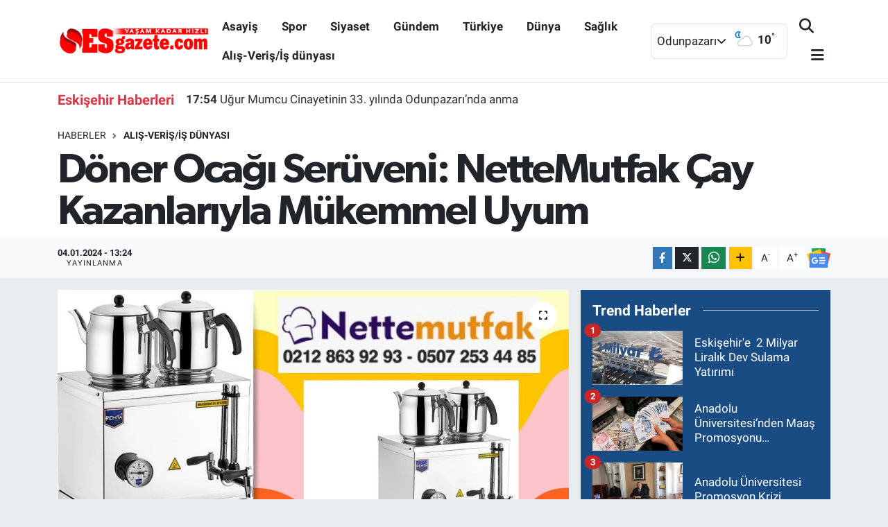

--- FILE ---
content_type: text/html; charset=UTF-8
request_url: https://www.esgazete.com/doner-ocagi-seruveni-nettemutfak-cay-kazanlariyla-mukemmel-uyum
body_size: 22714
content:
<!DOCTYPE html>
<html lang="tr" data-theme="flow">
<head>
<link rel="dns-prefetch" href="//www.esgazete.com">
<link rel="dns-prefetch" href="//esgazetecom.teimg.com">
<link rel="dns-prefetch" href="//static.tebilisim.com">
<link rel="dns-prefetch" href="//schema.org","@type":"NewsMediaOrganization","url":"www.esgazete.com","name":"Esgazete","logo":"esgazetecom.teimg.com">
<link rel="dns-prefetch" href="//connect.facebook.net">
<link rel="dns-prefetch" href="//www.facebook.com">
<link rel="dns-prefetch" href="//www.googletagmanager.com">
<link rel="dns-prefetch" href="//www.twitter.com">
<link rel="dns-prefetch" href="//www.instagram.com">
<link rel="dns-prefetch" href="//www.youtube.com">
<link rel="dns-prefetch" href="//api.whatsapp.com">
<link rel="dns-prefetch" href="//www.w3.org">
<link rel="dns-prefetch" href="//x.com">
<link rel="dns-prefetch" href="//www.linkedin.com">
<link rel="dns-prefetch" href="//pinterest.com">
<link rel="dns-prefetch" href="//t.me">
<link rel="dns-prefetch" href="//news.google.com">
<link rel="dns-prefetch" href="//www.nettemutfak.com">
<link rel="dns-prefetch" href="//tebilisim.com">
<link rel="dns-prefetch" href="//facebook.com">
<link rel="dns-prefetch" href="//twitter.com">
<link rel="dns-prefetch" href="//www.google.com">
<link rel="dns-prefetch" href="//cdn.onesignal.com">

    <meta charset="utf-8">
<title>Döner Ocağı Serüveni: NetteMutfak Çay Kazanlarıyla Mükemmel Uyum - Esgazete -Eskişehir Haber, Eskişehir Son Dakika Haberleri</title>
<link rel="canonical" href="https://www.esgazete.com/doner-ocagi-seruveni-nettemutfak-cay-kazanlariyla-mukemmel-uyum">
<meta name="viewport" content="width=device-width,initial-scale=1">
<meta name="X-UA-Compatible" content="IE=edge">
<meta name="robots" content="max-image-preview:large">
<meta name="theme-color" content="#194c82">
<meta name="title" content="Döner Ocağı Serüveni: NetteMutfak Çay Kazanlarıyla Mükemmel Uyum">
<meta name="articleSection" content="news">
<meta name="datePublished" content="2024-01-04T13:24:00+03:00">
<meta name="dateModified" content="2024-01-04T13:24:00+03:00">
<meta name="articleAuthor" content="Mustafa YILDIRIM">
<meta name="author" content="Mustafa YILDIRIM">
<link rel="amphtml" href="https://www.esgazete.com/doner-ocagi-seruveni-nettemutfak-cay-kazanlariyla-mukemmel-uyum/amp">
<meta property="og:site_name" content="Esgazete - Eskişehir Haber, Eskişehir Son Dakika Haberleri">
<meta property="og:title" content="Döner Ocağı Serüveni: NetteMutfak Çay Kazanlarıyla Mükemmel Uyum">
<meta property="og:description" content="">
<meta property="og:url" content="https://www.esgazete.com/doner-ocagi-seruveni-nettemutfak-cay-kazanlariyla-mukemmel-uyum">
<meta property="og:image" content="https://esgazetecom.teimg.com/crop/1280x720/esgazete-com/uploads/2024/01/doner-ocagi-seruveni-nettemutfak-cay-kazanlariyla-mukemmel-uyum.jpg">
<meta property="og:image:width" content="1280">
<meta property="og:image:height" content="720">
<meta property="og:image:alt" content="Döner Ocağı Serüveni: NetteMutfak Çay Kazanlarıyla Mükemmel Uyum">
<meta property="og:article:published_time" content="2024-01-04T13:24:00+03:00">
<meta property="og:article:modified_time" content="2024-01-04T13:24:00+03:00">
<meta property="og:type" content="article">
<meta name="twitter:card" content="summary_large_image">
<meta name="twitter:site" content="@Esgazete">
<meta name="twitter:title" content="Döner Ocağı Serüveni: NetteMutfak Çay Kazanlarıyla Mükemmel Uyum">
<meta name="twitter:description" content="">
<meta name="twitter:image" content="https://esgazetecom.teimg.com/crop/1280x720/esgazete-com/uploads/2024/01/doner-ocagi-seruveni-nettemutfak-cay-kazanlariyla-mukemmel-uyum.jpg">
<meta name="twitter:url" content="https://www.esgazete.com/doner-ocagi-seruveni-nettemutfak-cay-kazanlariyla-mukemmel-uyum">
<link rel="shortcut icon" type="image/x-icon" href="https://esgazetecom.teimg.com/esgazete-com/uploads/2022/10/logo/29571401-1842012842527755-4382090618693017961-n.jpg">
<link rel="manifest" href="https://www.esgazete.com/manifest.json?v=6.6.4" />
<link rel="preload" href="https://static.tebilisim.com/flow/assets/css/font-awesome/fa-solid-900.woff2" as="font" type="font/woff2" crossorigin />
<link rel="preload" href="https://static.tebilisim.com/flow/assets/css/font-awesome/fa-brands-400.woff2" as="font" type="font/woff2" crossorigin />
<link rel="preload" href="https://static.tebilisim.com/flow/assets/css/weather-icons/font/weathericons-regular-webfont.woff2" as="font" type="font/woff2" crossorigin />
<link rel="preload" href="https://static.tebilisim.com/flow/vendor/te/fonts/roboto/KFOlCnqEu92Fr1MmEU9fBBc4AMP6lQ.woff2" as="font" type="font/woff2" crossorigin />
<link rel="preload" href="https://static.tebilisim.com/flow/vendor/te/fonts/roboto/KFOlCnqEu92Fr1MmEU9fChc4AMP6lbBP.woff2" as="font" type="font/woff2" crossorigin />
<link rel="preload" href="https://static.tebilisim.com/flow/vendor/te/fonts/roboto/KFOlCnqEu92Fr1MmWUlfBBc4AMP6lQ.woff2" as="font" type="font/woff2" crossorigin />
<link rel="preload" href="https://static.tebilisim.com/flow/vendor/te/fonts/roboto/KFOlCnqEu92Fr1MmWUlfChc4AMP6lbBP.woff2" as="font" type="font/woff2" crossorigin />
<link rel="preload" href="https://static.tebilisim.com/flow/vendor/te/fonts/roboto/KFOmCnqEu92Fr1Mu4mxKKTU1Kg.woff2" as="font" type="font/woff2" crossorigin />
<link rel="preload" href="https://static.tebilisim.com/flow/vendor/te/fonts/roboto/KFOmCnqEu92Fr1Mu7GxKKTU1Kvnz.woff2" as="font" type="font/woff2" crossorigin />

<link rel="preload"
	href="https://static.tebilisim.com/flow/vendor/te/fonts/gibson/Gibson-Bold.woff2"
	as="font" type="font/woff2" crossorigin />
<link rel="preload"
	href="https://static.tebilisim.com/flow/vendor/te/fonts/gibson/Gibson-BoldItalic.woff2"
	as="font" type="font/woff2" crossorigin />
<link rel="preload"
	href="https://static.tebilisim.com/flow/vendor/te/fonts/gibson/Gibson-Italic.woff2"
	as="font" type="font/woff2" crossorigin />
<link rel="preload"
	href="https://static.tebilisim.com/flow/vendor/te/fonts/gibson/Gibson-Light.woff2"
	as="font" type="font/woff2" crossorigin />
<link rel="preload"
	href="https://static.tebilisim.com/flow/vendor/te/fonts/gibson/Gibson-LightItalic.woff2"
	as="font" type="font/woff2" crossorigin />
<link rel="preload"
	href="https://static.tebilisim.com/flow/vendor/te/fonts/gibson/Gibson-SemiBold.woff2"
	as="font" type="font/woff2" crossorigin />
<link rel="preload"
	href="https://static.tebilisim.com/flow/vendor/te/fonts/gibson/Gibson-SemiBoldItalic.woff2"
	as="font" type="font/woff2" crossorigin />
<link rel="preload"
	href="https://static.tebilisim.com/flow/vendor/te/fonts/gibson/Gibson.woff2"
	as="font" type="font/woff2" crossorigin />

<link rel="preload" as="style" href="https://static.tebilisim.com/flow/vendor/te/fonts/roboto.css?v=6.6.4">
<link rel="stylesheet" href="https://static.tebilisim.com/flow/vendor/te/fonts/roboto.css?v=6.6.4">
<link rel="preload" as="style" href="https://static.tebilisim.com/flow/vendor/te/fonts/gibson.css?v=6.6.4">
<link rel="stylesheet" href="https://static.tebilisim.com/flow/vendor/te/fonts/gibson.css?v=6.6.4">

<link rel="preload" as="image" href="https://esgazetecom.teimg.com/crop/1280x720/esgazete-com/uploads/2024/01/doner-ocagi-seruveni-nettemutfak-cay-kazanlariyla-mukemmel-uyum.jpg">
<style>:root {
        --te-link-color: #333;
        --te-link-hover-color: #000;
        --te-font: "Roboto";
        --te-secondary-font: "Gibson";
        --te-h1-font-size: 60px;
        --te-color: #194c82;
        --te-hover-color: #194c82;
        --mm-ocd-width: 85%!important; /*  Mobil Menü Genişliği */
        --swiper-theme-color: var(--te-color)!important;
        --header-13-color: #ffc107;
    }</style><link rel="preload" as="style" href="https://static.tebilisim.com/flow/assets/vendor/bootstrap/css/bootstrap.min.css?v=6.6.4">
<link rel="stylesheet" href="https://static.tebilisim.com/flow/assets/vendor/bootstrap/css/bootstrap.min.css?v=6.6.4">
<link rel="preload" as="style" href="https://static.tebilisim.com/flow/assets/css/app6.6.4.min.css">
<link rel="stylesheet" href="https://static.tebilisim.com/flow/assets/css/app6.6.4.min.css">



<script type="application/ld+json">{"@context":"https:\/\/schema.org","@type":"WebSite","url":"https:\/\/www.esgazete.com","potentialAction":{"@type":"SearchAction","target":"https:\/\/www.esgazete.com\/arama?q={query}","query-input":"required name=query"}}</script>

<script type="application/ld+json">{"@context":"https://schema.org","@type":"NewsMediaOrganization","url":"https://www.esgazete.com","name":"Esgazete","logo":"https://esgazetecom.teimg.com/esgazete-com/uploads/2022/10/logo/logo-emine3-copy.png","sameAs":["https://www.facebook.com/esgazetecom","https://www.twitter.com/Esgazete","https://www.youtube.com/channel/UCpZNmZ6atpIXbMsMow3sj4Q","https://www.instagram.com/esgazete"]}</script>

<script type="application/ld+json">{"@context":"https:\/\/schema.org","@graph":[{"@type":"SiteNavigationElement","name":"Ana Sayfa","url":"https:\/\/www.esgazete.com","@id":"https:\/\/www.esgazete.com"},{"@type":"SiteNavigationElement","name":"G\u00fcndem","url":"https:\/\/www.esgazete.com\/gundem","@id":"https:\/\/www.esgazete.com\/gundem"},{"@type":"SiteNavigationElement","name":"Ekonomi","url":"https:\/\/www.esgazete.com\/ekonomi","@id":"https:\/\/www.esgazete.com\/ekonomi"},{"@type":"SiteNavigationElement","name":"Spor","url":"https:\/\/www.esgazete.com\/spor","@id":"https:\/\/www.esgazete.com\/spor"},{"@type":"SiteNavigationElement","name":"K\u00fclt\u00fcr sanat","url":"https:\/\/www.esgazete.com\/kultur-sanat","@id":"https:\/\/www.esgazete.com\/kultur-sanat"},{"@type":"SiteNavigationElement","name":"Ya\u015fam","url":"https:\/\/www.esgazete.com\/yasam","@id":"https:\/\/www.esgazete.com\/yasam"},{"@type":"SiteNavigationElement","name":"Sa\u011fl\u0131k Haberleri","url":"https:\/\/www.esgazete.com\/saglik","@id":"https:\/\/www.esgazete.com\/saglik"},{"@type":"SiteNavigationElement","name":"E\u011fitim","url":"https:\/\/www.esgazete.com\/egitim","@id":"https:\/\/www.esgazete.com\/egitim"},{"@type":"SiteNavigationElement","name":"R\u00f6portaj","url":"https:\/\/www.esgazete.com\/roportaj","@id":"https:\/\/www.esgazete.com\/roportaj"},{"@type":"SiteNavigationElement","name":"Asayi\u015f","url":"https:\/\/www.esgazete.com\/asayis","@id":"https:\/\/www.esgazete.com\/asayis"},{"@type":"SiteNavigationElement","name":"Siyaset","url":"https:\/\/www.esgazete.com\/siyaset","@id":"https:\/\/www.esgazete.com\/siyaset"},{"@type":"SiteNavigationElement","name":"T\u00fcrkiye","url":"https:\/\/www.esgazete.com\/turkiye","@id":"https:\/\/www.esgazete.com\/turkiye"},{"@type":"SiteNavigationElement","name":"D\u00fcnya","url":"https:\/\/www.esgazete.com\/dunya","@id":"https:\/\/www.esgazete.com\/dunya"},{"@type":"SiteNavigationElement","name":"Al\u0131\u015f-Veri\u015f\/\u0130\u015f d\u00fcnyas\u0131","url":"https:\/\/www.esgazete.com\/alis-verisis-dunyasi","@id":"https:\/\/www.esgazete.com\/alis-verisis-dunyasi"},{"@type":"SiteNavigationElement","name":"Gezi","url":"https:\/\/www.esgazete.com\/gezi","@id":"https:\/\/www.esgazete.com\/gezi"},{"@type":"SiteNavigationElement","name":"Eski\u015fehirspor Ar\u015fivi","url":"https:\/\/www.esgazete.com\/eskisehirspor-arsivi","@id":"https:\/\/www.esgazete.com\/eskisehirspor-arsivi"},{"@type":"SiteNavigationElement","name":"Eski\u015fehir Ar\u015fivi","url":"https:\/\/www.esgazete.com\/eskisehir-arsivi","@id":"https:\/\/www.esgazete.com\/eskisehir-arsivi"},{"@type":"SiteNavigationElement","name":"Genel","url":"https:\/\/www.esgazete.com\/genel","@id":"https:\/\/www.esgazete.com\/genel"},{"@type":"SiteNavigationElement","name":"Yerel","url":"https:\/\/www.esgazete.com\/yerel","@id":"https:\/\/www.esgazete.com\/yerel"},{"@type":"SiteNavigationElement","name":"Magazin","url":"https:\/\/www.esgazete.com\/magazin","@id":"https:\/\/www.esgazete.com\/magazin"},{"@type":"SiteNavigationElement","name":"Bilim ve teknoloji","url":"https:\/\/www.esgazete.com\/bilim-ve-teknoloji","@id":"https:\/\/www.esgazete.com\/bilim-ve-teknoloji"},{"@type":"SiteNavigationElement","name":"Teknoloji","url":"https:\/\/www.esgazete.com\/teknoloji","@id":"https:\/\/www.esgazete.com\/teknoloji"},{"@type":"SiteNavigationElement","name":"Haberde insan","url":"https:\/\/www.esgazete.com\/haberde-insan","@id":"https:\/\/www.esgazete.com\/haberde-insan"},{"@type":"SiteNavigationElement","name":"Politika","url":"https:\/\/www.esgazete.com\/politika","@id":"https:\/\/www.esgazete.com\/politika"},{"@type":"SiteNavigationElement","name":"\u00c7evre","url":"https:\/\/www.esgazete.com\/cevre","@id":"https:\/\/www.esgazete.com\/cevre"},{"@type":"SiteNavigationElement","name":"otomobil","url":"https:\/\/www.esgazete.com\/otomobil","@id":"https:\/\/www.esgazete.com\/otomobil"},{"@type":"SiteNavigationElement","name":"KENT REHBER\u0130","url":"https:\/\/www.esgazete.com\/kent-rehberi","@id":"https:\/\/www.esgazete.com\/kent-rehberi"},{"@type":"SiteNavigationElement","name":"ESK\u0130\u015eEH\u0130R ECZANELER\u0130","url":"https:\/\/www.esgazete.com\/eskisehir-eczaneleri","@id":"https:\/\/www.esgazete.com\/eskisehir-eczaneleri"},{"@type":"SiteNavigationElement","name":"\u0130leti\u015fim","url":"https:\/\/www.esgazete.com\/iletisim","@id":"https:\/\/www.esgazete.com\/iletisim"},{"@type":"SiteNavigationElement","name":"Gizlilik S\u00f6zle\u015fmesi","url":"https:\/\/www.esgazete.com\/gizlilik-sozlesmesi","@id":"https:\/\/www.esgazete.com\/gizlilik-sozlesmesi"},{"@type":"SiteNavigationElement","name":"Gizlilik politikas\u0131","url":"https:\/\/www.esgazete.com\/gizlilik-politikasi","@id":"https:\/\/www.esgazete.com\/gizlilik-politikasi"},{"@type":"SiteNavigationElement","name":"Yazarlar","url":"https:\/\/www.esgazete.com\/yazarlar","@id":"https:\/\/www.esgazete.com\/yazarlar"},{"@type":"SiteNavigationElement","name":"Foto Galeri","url":"https:\/\/www.esgazete.com\/foto-galeri","@id":"https:\/\/www.esgazete.com\/foto-galeri"},{"@type":"SiteNavigationElement","name":"Video Galeri","url":"https:\/\/www.esgazete.com\/video","@id":"https:\/\/www.esgazete.com\/video"},{"@type":"SiteNavigationElement","name":"Biyografiler","url":"https:\/\/www.esgazete.com\/biyografi","@id":"https:\/\/www.esgazete.com\/biyografi"},{"@type":"SiteNavigationElement","name":"Firma Rehberi","url":"https:\/\/www.esgazete.com\/rehber","@id":"https:\/\/www.esgazete.com\/rehber"},{"@type":"SiteNavigationElement","name":"Seri \u0130lanlar","url":"https:\/\/www.esgazete.com\/ilan","@id":"https:\/\/www.esgazete.com\/ilan"},{"@type":"SiteNavigationElement","name":"Vefatlar","url":"https:\/\/www.esgazete.com\/vefat","@id":"https:\/\/www.esgazete.com\/vefat"},{"@type":"SiteNavigationElement","name":"Anketler","url":"https:\/\/www.esgazete.com\/anketler","@id":"https:\/\/www.esgazete.com\/anketler"},{"@type":"SiteNavigationElement","name":"Odunpazar\u0131 Bug\u00fcn, Yar\u0131n ve 1 Haftal\u0131k Hava Durumu Tahmini","url":"https:\/\/www.esgazete.com\/odunpazari-hava-durumu","@id":"https:\/\/www.esgazete.com\/odunpazari-hava-durumu"},{"@type":"SiteNavigationElement","name":"Odunpazar\u0131 Namaz Vakitleri","url":"https:\/\/www.esgazete.com\/odunpazari-namaz-vakitleri","@id":"https:\/\/www.esgazete.com\/odunpazari-namaz-vakitleri"},{"@type":"SiteNavigationElement","name":"Puan Durumu ve Fikst\u00fcr","url":"https:\/\/www.esgazete.com\/futbol\/st-super-lig-puan-durumu-ve-fikstur","@id":"https:\/\/www.esgazete.com\/futbol\/st-super-lig-puan-durumu-ve-fikstur"}]}</script>

<script type="application/ld+json">{"@context":"https:\/\/schema.org","@type":"BreadcrumbList","itemListElement":[{"@type":"ListItem","position":1,"item":{"@type":"Thing","@id":"https:\/\/www.esgazete.com","name":"Haberler"}},{"@type":"ListItem","position":2,"item":{"@type":"Thing","@id":"https:\/\/www.esgazete.com\/alis-verisis-dunyasi","name":"Al\u0131\u015f-Veri\u015f\/\u0130\u015f d\u00fcnyas\u0131"}},{"@type":"ListItem","position":3,"item":{"@type":"Thing","@id":"https:\/\/www.esgazete.com\/doner-ocagi-seruveni-nettemutfak-cay-kazanlariyla-mukemmel-uyum","name":"D\u00f6ner Oca\u011f\u0131 Ser\u00fcveni: NetteMutfak \u00c7ay Kazanlar\u0131yla M\u00fckemmel Uyum"}}]}</script>
<script type="application/ld+json">{"@context":"https:\/\/schema.org","@type":"NewsArticle","headline":"D\u00f6ner Oca\u011f\u0131 Ser\u00fcveni: NetteMutfak \u00c7ay Kazanlar\u0131yla M\u00fckemmel Uyum","articleSection":"Al\u0131\u015f-Veri\u015f\/\u0130\u015f d\u00fcnyas\u0131","dateCreated":"2024-01-04T13:24:00+03:00","datePublished":"2024-01-04T13:24:00+03:00","dateModified":"2024-01-04T13:24:00+03:00","wordCount":533,"genre":"news","mainEntityOfPage":{"@type":"WebPage","@id":"https:\/\/www.esgazete.com\/doner-ocagi-seruveni-nettemutfak-cay-kazanlariyla-mukemmel-uyum"},"articleBody":"\r\n&nbsp;\r\n\r\nNetteMutfak'\u0131n e\u015fsiz lezzetleriyle tan\u0131\u015f\u0131n. D\u00f6ner oca\u011f\u0131 ve \u00e7ay kazanlar\u0131yla mutfak \u015f\u00f6leninizi ba\u015flat\u0131n, keyfini \u00e7\u0131kar\u0131n.\r\n\r\n&nbsp;&nbsp;&nbsp;&nbsp;&nbsp;&nbsp;&nbsp;&nbsp;&nbsp;&nbsp;&nbsp;&nbsp;&nbsp;&nbsp;&nbsp;&nbsp;&nbsp;&nbsp;&nbsp;&nbsp;&nbsp;&nbsp;&nbsp;&nbsp;&nbsp;&nbsp;&nbsp;&nbsp;&nbsp;&nbsp;&nbsp;&nbsp;&nbsp;&nbsp;&nbsp;&nbsp;&nbsp;&nbsp;&nbsp;&nbsp;&nbsp;&nbsp;&nbsp;&nbsp;&nbsp;&nbsp;&nbsp;&nbsp;&nbsp;&nbsp;&nbsp;&nbsp;&nbsp;&nbsp;&nbsp;&nbsp;&nbsp;&nbsp;&nbsp;&nbsp;&nbsp;&nbsp;&nbsp;&nbsp;&nbsp;&nbsp;&nbsp;&nbsp;&nbsp;&nbsp; ***\r\n\r\nNetteMutfak, mutfak makineleri alan\u0131ndaki yenilik\u00e7i ve kaliteli \u00e7\u00f6z\u00fcmleriyle \u00f6ne \u00e7\u0131k\u0131yor. \u0130\u015fletmenizin mutfak ekipmanlar\u0131n\u0131 modernle\u015ftirmek, i\u015f ak\u0131\u015f\u0131n\u0131 h\u0131zland\u0131rmak ve lezzet standartlar\u0131n\u0131 y\u00fckseltmek i\u00e7in NetteMutfak'\u0131n geni\u015f \u00fcr\u00fcn yelpazesini ke\u015ffedin. \u0130novasyon ve kalitenin bulu\u015ftu\u011fu bir mutfak deneyimi i\u00e7in NetteMutfak g\u00fcvencesiyle tan\u0131\u015f\u0131n.\r\n\r\nRemta \u00c7ay Kazan\u0131: Zarafetle Tasarlanm\u0131\u015f \u00c7ay Deneyimi\r\n\r\nRemta \u00c7ay Kazan\u0131, s\u0131cak i\u00e7ecek deneyimini bir ad\u0131m \u00f6teye ta\u015f\u0131yan zarafetle tasarlanm\u0131\u015f bir ekipman. Modern \u00e7ay k\u00fclt\u00fcr\u00fcne uygun olarak \u00f6zenle \u00fcretilen bu kazan, estetik \u00e7izgileri ve teknolojik \u00f6zellikleriyle \u00f6ne \u00e7\u0131k\u0131yor. Paslanmaz \u00e7elik g\u00f6vdesi, sa\u011flam ve uzun \u00f6m\u00fcrl\u00fc kullan\u0131m vaat ederken, y\u00fcksek performansl\u0131 su \u0131s\u0131tma sistemi h\u0131zl\u0131 \u00e7ay demleme imkan\u0131 sunuyor. Dokunmatik ekran kontrol paneli, kullan\u0131c\u0131 dostu aray\u00fcz\u00fc ile kullan\u0131m kolayl\u0131\u011f\u0131 sa\u011flarken, otomatik s\u0131cakl\u0131k kontrol\u00fc ise her zaman ideal demleme s\u0131cakl\u0131\u011f\u0131n\u0131 koruyor. Remta \u00c7ay Kazan\u0131, i\u015fletmenizin \u00e7ay servisini profesyonelle\u015ftirmenin yan\u0131 s\u0131ra, m\u00fc\u015fterilere unutulmaz bir \u00e7ay keyfi sunman\u0131n anahtar\u0131n\u0131 temsil ediyor. Remta kalitesi ve \u015f\u0131kl\u0131\u011f\u0131yla, \u00e7ay deneyimini zirveye ta\u015f\u0131mak art\u0131k \u00e7ok daha kolay ve keyifli.\r\n\r\nRemta D\u00f6ner Oca\u011f\u0131: M\u00fckemmel Lezzetlerin Yeni Solu\u011fu\r\n\r\nRemta D\u00f6ner Oca\u011f\u0131, gastronomi d\u00fcnyas\u0131na yepyeni bir soluk getiriyor. Estetik tasar\u0131m\u0131 ve \u00fcst\u00fcn performans\u0131 ile \u00f6ne \u00e7\u0131kan bu oca\u011f\u0131n her detay\u0131, m\u00fckemmel d\u00f6ner lezzetlerin s\u0131rlar\u0131n\u0131 bar\u0131nd\u0131r\u0131yor. Paslanmaz \u00e7elik g\u00f6vdesi, sa\u011flaml\u0131\u011f\u0131 ve hijyen standartlar\u0131na uygunlu\u011fu ile \u00f6ne \u00e7\u0131karken, \u00e7ift y\u00f6nl\u00fc d\u00f6ner sistemi sayesinde etler homojen bir \u015fekilde pi\u015fer, unutulmaz bir lezzet sunar. Ayarlanabilir \u0131s\u0131 kontrol\u00fc ve kullan\u0131c\u0131 dostu kontrol paneli, \u015feflere tam kontrol imkan\u0131 sunarak d\u00f6ner pi\u015firme s\u00fcrecini kolayla\u015ft\u0131r\u0131r. Remta D\u00f6ner Oca\u011f\u0131, modern mutfa\u011f\u0131n ihtiya\u00e7lar\u0131na uygun teknolojisiyle dikkat \u00e7ekerken, dayan\u0131kl\u0131l\u0131\u011f\u0131 ve g\u00fcvenilirli\u011fiyle de \u00f6ne \u00e7\u0131k\u0131yor. Profesyonel mutfaklarda kullan\u0131lmak \u00fczere tasarlanan Remta D\u00f6ner Oca\u011f\u0131, lezzetinizi bir ad\u0131m \u00f6teye ta\u015f\u0131man\u0131n en do\u011fru tercihi.\r\n\r\nNetteMutfak, online al\u0131\u015fveri\u015f deneyimini kolay ve g\u00fcvenli hale getirir. G\u00fcvenli \u00f6deme se\u00e7enekleri, h\u0131zl\u0131 teslimat ve \u015feffaf iade politikam\u0131z ile sizlere sorunsuz bir al\u0131\u015fveri\u015f vaat ediyoruz. \u0130\u015fletmenizin ihtiya\u00e7lar\u0131n\u0131 kar\u015f\u0131lamak i\u00e7in buraday\u0131z. Siz de NetteMutfak.com ailesine kat\u0131l\u0131n ve i\u015fletmenizin mutfa\u011f\u0131n\u0131 profesyonel bir \u015fekilde donatarak lezzetin ve verimlili\u011fin anahtar\u0131n\u0131 elde edin. Kalite, g\u00fcvenilirlik ve uzmanl\u0131k NetteMutfak'\u0131n imzas\u0131d\u0131r. \u0130\u015fletmenizin mutfa\u011f\u0131n\u0131z\u0131 NetteMutfak ile yeniden tan\u0131mlay\u0131n!","inLanguage":"tr-TR","keywords":[],"image":{"@type":"ImageObject","url":"https:\/\/esgazetecom.teimg.com\/crop\/1280x720\/esgazete-com\/uploads\/2024\/01\/doner-ocagi-seruveni-nettemutfak-cay-kazanlariyla-mukemmel-uyum.jpg","width":"1280","height":"720","caption":"D\u00f6ner Oca\u011f\u0131 Ser\u00fcveni: NetteMutfak \u00c7ay Kazanlar\u0131yla M\u00fckemmel Uyum"},"publishingPrinciples":"https:\/\/www.esgazete.com\/gizlilik-sozlesmesi","isFamilyFriendly":"http:\/\/schema.org\/True","isAccessibleForFree":"http:\/\/schema.org\/True","publisher":{"@type":"Organization","name":"Esgazete","image":"https:\/\/esgazetecom.teimg.com\/esgazete-com\/uploads\/2022\/10\/logo\/logo-emine3-copy.png","logo":{"@type":"ImageObject","url":"https:\/\/esgazetecom.teimg.com\/esgazete-com\/uploads\/2022\/10\/logo\/logo-emine3-copy.png","width":"640","height":"375"}},"author":{"@type":"Person","name":"Mustafa YILDIRIM","honorificPrefix":"","jobTitle":"","url":null}}</script>





<!-- Meta Pixel Code -->
<script>
!function(f,b,e,v,n,t,s)
{if(f.fbq)return;n=f.fbq=function(){n.callMethod?
n.callMethod.apply(n,arguments):n.queue.push(arguments)};
if(!f._fbq)f._fbq=n;n.push=n;n.loaded=!0;n.version='2.0';
n.queue=[];t=b.createElement(e);t.async=!0;
t.src=v;s=b.getElementsByTagName(e)[0];
s.parentNode.insertBefore(t,s)}(window, document,'script',
'https://connect.facebook.net/en_US/fbevents.js');
fbq('init', '495308066283487');
fbq('track', 'PageView');
</script>
<noscript><img height="1" width="1" style="display:none"
src="https://www.facebook.com/tr?id=495308066283487&ev=PageView&noscript=1"
/></noscript>
<!-- End Meta Pixel Code -->



<script async data-cfasync="false"
	src="https://www.googletagmanager.com/gtag/js?id=G-YDJ7EG84ZP"></script>
<script data-cfasync="false">
	window.dataLayer = window.dataLayer || [];
	  function gtag(){dataLayer.push(arguments);}
	  gtag('js', new Date());
	  gtag('config', 'G-YDJ7EG84ZP');
</script>




</head>




<body class="d-flex flex-column min-vh-100">

    
    

    <script>
    // HEADER newsTicker
document.addEventListener("DOMContentLoaded", function() {
    var newsItems = document.querySelectorAll('.header-news-item');
    var currentIndex = 0;

    // İlk haberi aktif hale getir
    newsItems[currentIndex].classList.add('active');

    setInterval(function() {
        // Aktif haberi yukarı kaydır
        newsItems[currentIndex].classList.add('up');

        // Sonraki haberi aktif yap
        currentIndex = (currentIndex + 1) % newsItems.length;
        newsItems[currentIndex].classList.add('active');

        // Önceki haberi sıfırla
        var previousIndex = currentIndex - 1 >= 0 ? currentIndex - 1 : newsItems.length - 1;
        setTimeout(function() {
            newsItems[previousIndex].classList.remove('active', 'up');
        }, 500); // Geçiş süresi bittikten sonra

    }, 3500); // 3.5 saniyede bir haber değiştir (3 saniye görünüm + 0.5 saniye geçiş)
});

</script>

<header class="header-10">
    <nav class="main-menu navbar navbar-expand-lg bg-white border-bottom py-3">
        <div class="container">
            <div class="d-lg-none">
                <a href="#menu" title="Ana Menü"><i class="fa fa-bars fa-lg text-dark"></i></a>
            </div>
            <div>
                                <a class="navbar-brand mx-0" href="/" title="Esgazete - Eskişehir Haber, Eskişehir Son Dakika Haberleri">
                    <img src="https://esgazetecom.teimg.com/esgazete-com/uploads/2022/10/logo/logo-emine3-copy.png" alt="Esgazete - Eskişehir Haber, Eskişehir Son Dakika Haberleri" width="220" height="40" class="light-mode img-fluid flow-logo">
<img src="https://esgazetecom.teimg.com/esgazete-com/uploads/2022/03/esgazete-logo-light.svg" alt="Esgazete - Eskişehir Haber, Eskişehir Son Dakika Haberleri" width="220" height="40" class="dark-mode img-fluid flow-logo d-none">

                </a>
                            </div>
            <div class="d-none d-lg-block mx-auto">
                <ul  class="nav fw-semibold">
        <li class="nav-item   ">
        <a href="/asayis" class="nav-link text-dark" target="_self" title="Asayiş">Asayiş</a>
        
    </li>
        <li class="nav-item   ">
        <a href="/spor" class="nav-link text-dark" target="_self" title="Spor">Spor</a>
        
    </li>
        <li class="nav-item   ">
        <a href="/siyaset" class="nav-link text-dark" target="_self" title="Siyaset">Siyaset</a>
        
    </li>
        <li class="nav-item   ">
        <a href="/gundem" class="nav-link text-dark" target="_self" title="Gündem">Gündem</a>
        
    </li>
        <li class="nav-item   ">
        <a href="/turkiye" class="nav-link text-dark" target="_self" title="Türkiye">Türkiye</a>
        
    </li>
        <li class="nav-item   ">
        <a href="/dunya" class="nav-link text-dark" target="_self" title="Dünya">Dünya</a>
        
    </li>
        <li class="nav-item   ">
        <a href="/saglik" class="nav-link text-dark" target="_self" title="Sağlık">Sağlık</a>
        
    </li>
        <li class="nav-item   ">
        <a href="/alis-verisis-dunyasi" class="nav-link text-dark" target="_self" title="Alış-Veriş/İş dünyası">Alış-Veriş/İş dünyası</a>
        
    </li>
    </ul>

            </div>
            <div class="weather-top weather-widget justify-content-end align-items-center p-2 me-3 d-none d-xl-flex border rounded">
                <!-- HAVA DURUMU -->

<input type="hidden" name="widget_setting_weathercity" value="39.76699000,30.54113000" />

    
        <div class="weather">
            <div class="custom-selectbox " onclick="toggleDropdown(this)" style="width: 100px">
    <div class="d-flex justify-content-between align-items-center">
        <span style="">Odunpazarı</span>
        <i class="fas fa-chevron-down" style="font-size: 14px"></i>
    </div>
    <ul class="bg-white text-dark overflow-widget" style="min-height: 100px; max-height: 300px">
                        <li>
            <a href="https://www.esgazete.com/eskisehir-alpu-hava-durumu" title="Alpu Hava Durumu" class="text-dark">
                Alpu
            </a>
        </li>
                        <li>
            <a href="https://www.esgazete.com/eskisehir-beylikova-hava-durumu" title="Beylikova Hava Durumu" class="text-dark">
                Beylikova
            </a>
        </li>
                        <li>
            <a href="https://www.esgazete.com/eskisehir-cifteler-hava-durumu" title="Çifteler Hava Durumu" class="text-dark">
                Çifteler
            </a>
        </li>
                        <li>
            <a href="https://www.esgazete.com/eskisehir-gunyuzu-hava-durumu" title="Günyüzü Hava Durumu" class="text-dark">
                Günyüzü
            </a>
        </li>
                        <li>
            <a href="https://www.esgazete.com/eskisehir-han-hava-durumu" title="Han Hava Durumu" class="text-dark">
                Han
            </a>
        </li>
                        <li>
            <a href="https://www.esgazete.com/eskisehir-inonu-hava-durumu" title="İnönü Hava Durumu" class="text-dark">
                İnönü
            </a>
        </li>
                        <li>
            <a href="https://www.esgazete.com/eskisehir-mahmudiye-hava-durumu" title="Mahmudiye Hava Durumu" class="text-dark">
                Mahmudiye
            </a>
        </li>
                        <li>
            <a href="https://www.esgazete.com/eskisehir-mihalgazi-hava-durumu" title="Mihalgazi Hava Durumu" class="text-dark">
                Mihalgazi
            </a>
        </li>
                        <li>
            <a href="https://www.esgazete.com/eskisehir-mihaliccik-hava-durumu" title="Mihalıççık Hava Durumu" class="text-dark">
                Mihalıççık
            </a>
        </li>
                        <li>
            <a href="https://www.esgazete.com/eskisehir-odunpazari-hava-durumu" title="Odunpazarı Hava Durumu" class="text-dark">
                Odunpazarı
            </a>
        </li>
                        <li>
            <a href="https://www.esgazete.com/eskisehir-saricakaya-hava-durumu" title="Sarıcakaya Hava Durumu" class="text-dark">
                Sarıcakaya
            </a>
        </li>
                        <li>
            <a href="https://www.esgazete.com/eskisehir-seyitgazi-hava-durumu" title="Seyitgazi Hava Durumu" class="text-dark">
                Seyitgazi
            </a>
        </li>
                        <li>
            <a href="https://www.esgazete.com/eskisehir-sivrihisar-hava-durumu" title="Sivrihisar Hava Durumu" class="text-dark">
                Sivrihisar
            </a>
        </li>
                        <li>
            <a href="https://www.esgazete.com/eskisehir-tepebasi-hava-durumu" title="Tepebaşı Hava Durumu" class="text-dark">
                Tepebaşı
            </a>
        </li>
            </ul>
</div>

        </div>
        <div class="weather-degree d-none d-xl-block ms-2 fw-bold" style="width: 70px">
            <img src="//cdn.weatherapi.com/weather/64x64/night/116.png" class="condition" width="32" height="32" /> <span class="degree">10</span><sup>°</sup>
        </div>

    
<div data-location='{"city":"TUXX0014"}' class="d-none"></div>


            </div>
            <ul class="navigation-menu nav d-flex align-items-center">

                <li class="nav-item">
                    <a href="/arama" class="nav-link px-0 search-btn">
                        <i class="fa fa-search fa-lg text-dark"></i>
                    </a>
                </li>

                

                <li class="nav-item dropdown position-static d-none d-lg-block">
                    <a class="nav-link pe-0 text-dark" data-bs-toggle="dropdown" href="#" aria-haspopup="true" aria-expanded="false" title="Ana Menü"><i class="fa fa-bars fa-lg"></i></a>
                    <div class="mega-menu dropdown-menu dropdown-menu-end text-capitalize shadow-lg border-0 rounded-0">

    <div class="row g-3 small p-3">

                <div class="col">
            <div class="extra-sections bg-light p-3 border">
                <a href="https://www.esgazete.com/eskisehir-nobetci-eczaneler" title="Eskişehir Nöbetçi Eczaneler" class="d-block border-bottom pb-2 mb-2" target="_self"><i class="fa-solid fa-capsules me-2"></i>Eskişehir Nöbetçi Eczaneler</a>
<a href="https://www.esgazete.com/eskisehir-hava-durumu" title="Eskişehir Hava Durumu" class="d-block border-bottom pb-2 mb-2" target="_self"><i class="fa-solid fa-cloud-sun me-2"></i>Eskişehir Hava Durumu</a>
<a href="https://www.esgazete.com/eskisehir-namaz-vakitleri" title="Eskişehir Namaz Vakitleri" class="d-block border-bottom pb-2 mb-2" target="_self"><i class="fa-solid fa-mosque me-2"></i>Eskişehir Namaz Vakitleri</a>
<a href="https://www.esgazete.com/eskisehir-trafik-durumu" title="Eskişehir Trafik Yoğunluk Haritası" class="d-block border-bottom pb-2 mb-2" target="_self"><i class="fa-solid fa-car me-2"></i>Eskişehir Trafik Yoğunluk Haritası</a>
<a href="https://www.esgazete.com/futbol/super-lig-puan-durumu-ve-fikstur" title="Süper Lig Puan Durumu ve Fikstür" class="d-block border-bottom pb-2 mb-2" target="_self"><i class="fa-solid fa-chart-bar me-2"></i>Süper Lig Puan Durumu ve Fikstür</a>
<a href="https://www.esgazete.com/tum-mansetler" title="Tüm Manşetler" class="d-block border-bottom pb-2 mb-2" target="_self"><i class="fa-solid fa-newspaper me-2"></i>Tüm Manşetler</a>
<a href="https://www.esgazete.com/sondakika-haberleri" title="Son Dakika Haberleri" class="d-block border-bottom pb-2 mb-2" target="_self"><i class="fa-solid fa-bell me-2"></i>Son Dakika Haberleri</a>

            </div>
        </div>
        
        <div class="col">
        <a href="/yasam" class="d-block border-bottom  pb-2 mb-2" target="_self" title="Yaşam">Yaşam</a>
            <a href="https://www.esgazete.com/afyonkarahisar" class="d-block border-bottom  pb-2 mb-2" target="_self" title="Afyonkarahisar">Afyonkarahisar</a>
            <a href="/egitim" class="d-block border-bottom  pb-2 mb-2" target="_self" title="Eğitim">Eğitim</a>
            <a href="/eskisehirspor-arsivi" class="d-block border-bottom  pb-2 mb-2" target="_self" title="Eskişehirspor Arşivi">Eskişehirspor Arşivi</a>
            <a href="/eskisehir-arsivi" class="d-block border-bottom  pb-2 mb-2" target="_self" title="Eskişehir Arşivi">Eskişehir Arşivi</a>
            <a href="/roportaj" class="d-block border-bottom  pb-2 mb-2" target="_self" title="Röportaj">Röportaj</a>
            <a href="/ekonomi" class="d-block  pb-2 mb-2" target="_self" title="Ekonomi">Ekonomi</a>
        </div><div class="col">
            <a href="/kultur-sanat" class="d-block border-bottom  pb-2 mb-2" target="_self" title="Kültür Sanat">Kültür Sanat</a>
            <a href="/politika" class="d-block border-bottom  pb-2 mb-2" target="_self" title="Politika">Politika</a>
            <a href="/bilecik" class="d-block border-bottom  pb-2 mb-2" target="_self" title="Bilecik">Bilecik</a>
            <a href="/kutahya" class="d-block border-bottom  pb-2 mb-2" target="_self" title="Kütahya">Kütahya</a>
            <a href="/gezi" class="d-block border-bottom  pb-2 mb-2" target="_self" title="Gezi">Gezi</a>
            <a href="/genel" class="d-block border-bottom  pb-2 mb-2" target="_self" title="Genel">Genel</a>
            <a href="/cevre" class="d-block  pb-2 mb-2" target="_self" title="Çevre">Çevre</a>
        </div><div class="col">
            <a href="/yerel" class="d-block border-bottom  pb-2 mb-2" target="_self" title="Yerel">Yerel</a>
            <a href="/magazin" class="d-block border-bottom  pb-2 mb-2" target="_self" title="Magazin">Magazin</a>
            <a href="/bilim-ve-teknoloji" class="d-block border-bottom  pb-2 mb-2" target="_self" title="Bilim ve Teknoloji">Bilim ve Teknoloji</a>
        </div>


    </div>

    <div class="p-3 bg-light">
                <a class="me-3"
            href="https://www.facebook.com/esgazetecom" target="_blank" rel="nofollow noreferrer noopener"><i class="fab fa-facebook me-2 text-navy"></i> Facebook</a>
                        <a class="me-3"
            href="https://www.twitter.com/Esgazete" target="_blank" rel="nofollow noreferrer noopener"><i class="fab fa-x-twitter "></i> Twitter</a>
                        <a class="me-3"
            href="https://www.instagram.com/esgazete" target="_blank" rel="nofollow noreferrer noopener"><i class="fab fa-instagram me-2 text-magenta"></i> Instagram</a>
                                <a class="me-3"
            href="https://www.youtube.com/channel/UCpZNmZ6atpIXbMsMow3sj4Q" target="_blank" rel="nofollow noreferrer noopener"><i class="fab fa-youtube me-2 text-danger"></i> Youtube</a>
                                                <a class="" href="https://api.whatsapp.com/send?phone=05327760954" title="Whatsapp" rel="nofollow noreferrer noopener"><i
            class="fab fa-whatsapp me-2 text-navy"></i> WhatsApp İhbar Hattı</a>    </div>

    <div class="mega-menu-footer p-2 bg-te-color">
        <a class="dropdown-item text-white" href="/kunye" title="Künye"><i class="fa fa-id-card me-2"></i> Künye</a>
        <a class="dropdown-item text-white" href="/iletisim" title="İletişim"><i class="fa fa-envelope me-2"></i> İletişim</a>
        <a class="dropdown-item text-white" href="/rss-baglantilari" title="RSS Bağlantıları"><i class="fa fa-rss me-2"></i> RSS Bağlantıları</a>
        <a class="dropdown-item text-white" href="/member/login" title="Üyelik Girişi"><i class="fa fa-user me-2"></i> Üyelik Girişi</a>
    </div>


</div>

                </li>
            </ul>
        </div>
    </nav>

    <ul  class="mobile-categories d-lg-none list-inline bg-white">
        <li class="list-inline-item">
        <a href="/asayis" class="text-dark" target="_self" title="Asayiş">
                Asayiş
        </a>
    </li>
        <li class="list-inline-item">
        <a href="/spor" class="text-dark" target="_self" title="Spor">
                Spor
        </a>
    </li>
        <li class="list-inline-item">
        <a href="/siyaset" class="text-dark" target="_self" title="Siyaset">
                Siyaset
        </a>
    </li>
        <li class="list-inline-item">
        <a href="/gundem" class="text-dark" target="_self" title="Gündem">
                Gündem
        </a>
    </li>
        <li class="list-inline-item">
        <a href="/turkiye" class="text-dark" target="_self" title="Türkiye">
                Türkiye
        </a>
    </li>
        <li class="list-inline-item">
        <a href="/dunya" class="text-dark" target="_self" title="Dünya">
                Dünya
        </a>
    </li>
        <li class="list-inline-item">
        <a href="/saglik" class="text-dark" target="_self" title="Sağlık">
                Sağlık
        </a>
    </li>
        <li class="list-inline-item">
        <a href="/alis-verisis-dunyasi" class="text-dark" target="_self" title="Alış-Veriş/İş dünyası">
                Alış-Veriş/İş dünyası
        </a>
    </li>
    </ul>


    <div class="header-last-minute bg-white shadow-sm">
        <div class="container">
            <div class="header-news-container">
                <h3 class="h4 header-news-title d-none d-md-block text-danger m-0 me-3">Eskişehir Haberleri</h3>
                <div class="header-news-ticker">
                                        <a href="/esmiadin-ocak-ayi-bulusmasinda-eskisehir-is-dunyasi-kenetlendi" target="_self" title="ESMİAD&#039;ın ocak ayı buluşmasında Eskişehir iş dünyası kenetlendi" class="header-news-item text-truncate"><strong class="me-1">17:57</strong>ESMİAD&#039;ın ocak ayı buluşmasında Eskişehir iş dünyası kenetlendi</a>
                                        <a href="/ugur-mumcu-cinayetinin-33-yilinda-odunpazarinda-anma" target="_self" title="Uğur Mumcu Cinayetinin 33. yılında Odunpazarı’nda anma" class="header-news-item text-truncate"><strong class="me-1">17:54</strong>Uğur Mumcu Cinayetinin 33. yılında Odunpazarı’nda anma</a>
                                        <a href="/legem-yayinevi-hukuk-bilgisinin-derinliklerine-acilan-kapi" target="_self" title="Legem Yayınevi: Hukuk Bilgisinin Derinliklerine Açılan Kapı" class="header-news-item text-truncate"><strong class="me-1">17:52</strong>Legem Yayınevi: Hukuk Bilgisinin Derinliklerine Açılan Kapı</a>
                                        <a href="/aylardir-agaca-kilitli-duran-bisikleti-cop-kutusuna-cevirdiler" target="_self" title="Aylardır ağaca kilitli duran bisikleti çöp kutusuna çevirdiler" class="header-news-item text-truncate"><strong class="me-1">11:30</strong>Aylardır ağaca kilitli duran bisikleti çöp kutusuna çevirdiler</a>
                                        <a href="/turkiyenin-ilk-hidrojen-yakitli-trenini-eskisehire-cok-yakisacak" target="_self" title="Türkiye&#039;nin ilk hidrojen yakıtlı trenini Eskişehir&#039;e çok yakışacak" class="header-news-item text-truncate"><strong class="me-1">10:58</strong>Türkiye&#039;nin ilk hidrojen yakıtlı trenini Eskişehir&#039;e çok yakışacak</a>
                                        <a href="/eskisehirin-bagimlilikla-mucadele-projesi-avrupa-arenasinda" target="_self" title="Eskişehir&#039;in bağımlılıkla mücadele projesi Avrupa arenasında" class="header-news-item text-truncate"><strong class="me-1">10:45</strong>Eskişehir&#039;in bağımlılıkla mücadele projesi Avrupa arenasında</a>
                                        <a href="/eskisehirdeki-ogretmene-2026-yilinin-yenilikci-ogretmeni-odulu" target="_self" title="Eskişehir&#039;deki öğretmene &#039;2026 Yılının Yenilikçi Öğretmeni&#039; ödülü" class="header-news-item text-truncate"><strong class="me-1">10:41</strong>Eskişehir&#039;deki öğretmene &#039;2026 Yılının Yenilikçi Öğretmeni&#039; ödülü</a>
                                        <a href="/deri-ustasindan-kislik-mont-tavsiyleri" target="_self" title="Deri ustasından kışlık mont tavsiyleri" class="header-news-item text-truncate"><strong class="me-1">10:20</strong>Deri ustasından kışlık mont tavsiyleri</a>
                                        <a href="/endustriyel-mukemmelligin-guvenilir-adresi-karbosan" target="_self" title="Endüstriyel Mükemmelliğin Güvenilir Adresi: Karbosan" class="header-news-item text-truncate"><strong class="me-1">01:13</strong>Endüstriyel Mükemmelliğin Güvenilir Adresi: Karbosan</a>
                                        <a href="/imza-erkek-giyim-modern-tarzinizin-guclu-imzasi" target="_self" title="İmza Erkek Giyim: Modern Tarzınızın Güçlü İmzası" class="header-news-item text-truncate"><strong class="me-1">01:11</strong>İmza Erkek Giyim: Modern Tarzınızın Güçlü İmzası</a>
                                    </div>
            </div>

        </div>
    </div>

</header>






<main class="single overflow-hidden" style="min-height: 300px">

    
    <div class="infinite" data-show-advert="1">

    

    <div class="infinite-item d-block" data-id="250884" data-category-id="334" data-reference="TE\Blog\Models\Post" data-json-url="/service/json/featured-infinite.json">

        

        <div class="post-header pt-3 bg-white">

    <div class="container">

        
        <nav class="meta-category d-flex justify-content-lg-start" style="--bs-breadcrumb-divider: url(&#34;data:image/svg+xml,%3Csvg xmlns='http://www.w3.org/2000/svg' width='8' height='8'%3E%3Cpath d='M2.5 0L1 1.5 3.5 4 1 6.5 2.5 8l4-4-4-4z' fill='%236c757d'/%3E%3C/svg%3E&#34;);" aria-label="breadcrumb">
        <ol class="breadcrumb mb-0">
            <li class="breadcrumb-item"><a href="https://www.esgazete.com" class="breadcrumb_link" target="_self">Haberler</a></li>
            <li class="breadcrumb-item active fw-bold" aria-current="page"><a href="/alis-verisis-dunyasi" target="_self" class="breadcrumb_link text-dark" title="Alış-Veriş/İş dünyası">Alış-Veriş/İş dünyası</a></li>
        </ol>
</nav>

        <h1 class="h2 fw-bold text-lg-start headline my-2" itemprop="headline">Döner Ocağı Serüveni: NetteMutfak Çay Kazanlarıyla Mükemmel Uyum</h1>
        
        <h2 class="lead text-lg-start text-dark my-2 description" itemprop="description"></h2>
        
        <div class="news-tags">
    </div>

    </div>

    <div class="bg-light py-1">
        <div class="container d-flex justify-content-between align-items-center">

            <div class="meta-author">
    
    <div class="box">
    <time class="fw-bold">04.01.2024 - 13:24</time>
    <span class="info">Yayınlanma</span>
</div>

    
    
    

</div>


            <div class="share-area justify-content-end align-items-center d-none d-lg-flex">

    <div class="mobile-share-button-container mb-2 d-block d-md-none">
    <button
        class="btn btn-primary btn-sm rounded-0 shadow-sm w-100"
        onclick="handleMobileShare(event, 'Döner Ocağı Serüveni: NetteMutfak Çay Kazanlarıyla Mükemmel Uyum', 'https://www.esgazete.com/doner-ocagi-seruveni-nettemutfak-cay-kazanlariyla-mukemmel-uyum')"
        title="Paylaş"
    >
        <i class="fas fa-share-alt me-2"></i>Paylaş
    </button>
</div>

<div class="social-buttons-new d-none d-md-flex justify-content-between">
    <a
        href="https://www.facebook.com/sharer/sharer.php?u=https%3A%2F%2Fwww.esgazete.com%2Fdoner-ocagi-seruveni-nettemutfak-cay-kazanlariyla-mukemmel-uyum"
        onclick="initiateDesktopShare(event, 'facebook')"
        class="btn btn-primary btn-sm rounded-0 shadow-sm me-1"
        title="Facebook'ta Paylaş"
        data-platform="facebook"
        data-share-url="https://www.esgazete.com/doner-ocagi-seruveni-nettemutfak-cay-kazanlariyla-mukemmel-uyum"
        data-share-title="Döner Ocağı Serüveni: NetteMutfak Çay Kazanlarıyla Mükemmel Uyum"
        rel="noreferrer nofollow noopener external"
    >
        <i class="fab fa-facebook-f"></i>
    </a>

    <a
        href="https://x.com/intent/tweet?url=https%3A%2F%2Fwww.esgazete.com%2Fdoner-ocagi-seruveni-nettemutfak-cay-kazanlariyla-mukemmel-uyum&text=D%C3%B6ner+Oca%C4%9F%C4%B1+Ser%C3%BCveni%3A+NetteMutfak+%C3%87ay+Kazanlar%C4%B1yla+M%C3%BCkemmel+Uyum"
        onclick="initiateDesktopShare(event, 'twitter')"
        class="btn btn-dark btn-sm rounded-0 shadow-sm me-1"
        title="X'de Paylaş"
        data-platform="twitter"
        data-share-url="https://www.esgazete.com/doner-ocagi-seruveni-nettemutfak-cay-kazanlariyla-mukemmel-uyum"
        data-share-title="Döner Ocağı Serüveni: NetteMutfak Çay Kazanlarıyla Mükemmel Uyum"
        rel="noreferrer nofollow noopener external"
    >
        <i class="fab fa-x-twitter text-white"></i>
    </a>

    <a
        href="https://api.whatsapp.com/send?text=D%C3%B6ner+Oca%C4%9F%C4%B1+Ser%C3%BCveni%3A+NetteMutfak+%C3%87ay+Kazanlar%C4%B1yla+M%C3%BCkemmel+Uyum+-+https%3A%2F%2Fwww.esgazete.com%2Fdoner-ocagi-seruveni-nettemutfak-cay-kazanlariyla-mukemmel-uyum"
        onclick="initiateDesktopShare(event, 'whatsapp')"
        class="btn btn-success btn-sm rounded-0 btn-whatsapp shadow-sm me-1"
        title="Whatsapp'ta Paylaş"
        data-platform="whatsapp"
        data-share-url="https://www.esgazete.com/doner-ocagi-seruveni-nettemutfak-cay-kazanlariyla-mukemmel-uyum"
        data-share-title="Döner Ocağı Serüveni: NetteMutfak Çay Kazanlarıyla Mükemmel Uyum"
        rel="noreferrer nofollow noopener external"
    >
        <i class="fab fa-whatsapp fa-lg"></i>
    </a>

    <div class="dropdown">
        <button class="dropdownButton btn btn-sm rounded-0 btn-warning border-none shadow-sm me-1" type="button" data-bs-toggle="dropdown" name="socialDropdownButton" title="Daha Fazla">
            <i id="icon" class="fa fa-plus"></i>
        </button>

        <ul class="dropdown-menu dropdown-menu-end border-0 rounded-1 shadow">
            <li>
                <a
                    href="https://www.linkedin.com/sharing/share-offsite/?url=https%3A%2F%2Fwww.esgazete.com%2Fdoner-ocagi-seruveni-nettemutfak-cay-kazanlariyla-mukemmel-uyum"
                    class="dropdown-item"
                    onclick="initiateDesktopShare(event, 'linkedin')"
                    data-platform="linkedin"
                    data-share-url="https://www.esgazete.com/doner-ocagi-seruveni-nettemutfak-cay-kazanlariyla-mukemmel-uyum"
                    data-share-title="Döner Ocağı Serüveni: NetteMutfak Çay Kazanlarıyla Mükemmel Uyum"
                    rel="noreferrer nofollow noopener external"
                    title="Linkedin"
                >
                    <i class="fab fa-linkedin text-primary me-2"></i>Linkedin
                </a>
            </li>
            <li>
                <a
                    href="https://pinterest.com/pin/create/button/?url=https%3A%2F%2Fwww.esgazete.com%2Fdoner-ocagi-seruveni-nettemutfak-cay-kazanlariyla-mukemmel-uyum&description=D%C3%B6ner+Oca%C4%9F%C4%B1+Ser%C3%BCveni%3A+NetteMutfak+%C3%87ay+Kazanlar%C4%B1yla+M%C3%BCkemmel+Uyum&media="
                    class="dropdown-item"
                    onclick="initiateDesktopShare(event, 'pinterest')"
                    data-platform="pinterest"
                    data-share-url="https://www.esgazete.com/doner-ocagi-seruveni-nettemutfak-cay-kazanlariyla-mukemmel-uyum"
                    data-share-title="Döner Ocağı Serüveni: NetteMutfak Çay Kazanlarıyla Mükemmel Uyum"
                    rel="noreferrer nofollow noopener external"
                    title="Pinterest"
                >
                    <i class="fab fa-pinterest text-danger me-2"></i>Pinterest
                </a>
            </li>
            <li>
                <a
                    href="https://t.me/share/url?url=https%3A%2F%2Fwww.esgazete.com%2Fdoner-ocagi-seruveni-nettemutfak-cay-kazanlariyla-mukemmel-uyum&text=D%C3%B6ner+Oca%C4%9F%C4%B1+Ser%C3%BCveni%3A+NetteMutfak+%C3%87ay+Kazanlar%C4%B1yla+M%C3%BCkemmel+Uyum"
                    class="dropdown-item"
                    onclick="initiateDesktopShare(event, 'telegram')"
                    data-platform="telegram"
                    data-share-url="https://www.esgazete.com/doner-ocagi-seruveni-nettemutfak-cay-kazanlariyla-mukemmel-uyum"
                    data-share-title="Döner Ocağı Serüveni: NetteMutfak Çay Kazanlarıyla Mükemmel Uyum"
                    rel="noreferrer nofollow noopener external"
                    title="Telegram"
                >
                    <i class="fab fa-telegram-plane text-primary me-2"></i>Telegram
                </a>
            </li>
            <li class="border-0">
                <a class="dropdown-item" href="javascript:void(0)" onclick="printContent(event)" title="Yazdır">
                    <i class="fas fa-print text-dark me-2"></i>
                    Yazdır
                </a>
            </li>
            <li class="border-0">
                <a class="dropdown-item" href="javascript:void(0)" onclick="copyURL(event, 'https://www.esgazete.com/doner-ocagi-seruveni-nettemutfak-cay-kazanlariyla-mukemmel-uyum')" rel="noreferrer nofollow noopener external" title="Bağlantıyı Kopyala">
                    <i class="fas fa-link text-dark me-2"></i>
                    Kopyala
                </a>
            </li>
        </ul>
    </div>
</div>

<script>
    var shareableModelId = 250884;
    var shareableModelClass = 'TE\\Blog\\Models\\Post';

    function shareCount(id, model, platform, url) {
        fetch("https://www.esgazete.com/sharecount", {
            method: 'POST',
            headers: {
                'Content-Type': 'application/json',
                'X-CSRF-TOKEN': document.querySelector('meta[name="csrf-token"]')?.getAttribute('content')
            },
            body: JSON.stringify({ id, model, platform, url })
        }).catch(err => console.error('Share count fetch error:', err));
    }

    function goSharePopup(url, title, width = 600, height = 400) {
        const left = (screen.width - width) / 2;
        const top = (screen.height - height) / 2;
        window.open(
            url,
            title,
            `width=${width},height=${height},left=${left},top=${top},resizable=yes,scrollbars=yes`
        );
    }

    async function handleMobileShare(event, title, url) {
        event.preventDefault();

        if (shareableModelId && shareableModelClass) {
            shareCount(shareableModelId, shareableModelClass, 'native_mobile_share', url);
        }

        const isAndroidWebView = navigator.userAgent.includes('Android') && !navigator.share;

        if (isAndroidWebView) {
            window.location.href = 'androidshare://paylas?title=' + encodeURIComponent(title) + '&url=' + encodeURIComponent(url);
            return;
        }

        if (navigator.share) {
            try {
                await navigator.share({ title: title, url: url });
            } catch (error) {
                if (error.name !== 'AbortError') {
                    console.error('Web Share API failed:', error);
                }
            }
        } else {
            alert("Bu cihaz paylaşımı desteklemiyor.");
        }
    }

    function initiateDesktopShare(event, platformOverride = null) {
        event.preventDefault();
        const anchor = event.currentTarget;
        const platform = platformOverride || anchor.dataset.platform;
        const webShareUrl = anchor.href;
        const contentUrl = anchor.dataset.shareUrl || webShareUrl;

        if (shareableModelId && shareableModelClass && platform) {
            shareCount(shareableModelId, shareableModelClass, platform, contentUrl);
        }

        goSharePopup(webShareUrl, platform ? platform.charAt(0).toUpperCase() + platform.slice(1) : "Share");
    }

    function copyURL(event, urlToCopy) {
        event.preventDefault();
        navigator.clipboard.writeText(urlToCopy).then(() => {
            alert('Bağlantı panoya kopyalandı!');
        }).catch(err => {
            console.error('Could not copy text: ', err);
            try {
                const textArea = document.createElement("textarea");
                textArea.value = urlToCopy;
                textArea.style.position = "fixed";
                document.body.appendChild(textArea);
                textArea.focus();
                textArea.select();
                document.execCommand('copy');
                document.body.removeChild(textArea);
                alert('Bağlantı panoya kopyalandı!');
            } catch (fallbackErr) {
                console.error('Fallback copy failed:', fallbackErr);
            }
        });
    }

    function printContent(event) {
        event.preventDefault();

        const triggerElement = event.currentTarget;
        const contextContainer = triggerElement.closest('.infinite-item') || document;

        const header      = contextContainer.querySelector('.post-header');
        const media       = contextContainer.querySelector('.news-section .col-lg-8 .inner, .news-section .col-lg-8 .ratio, .news-section .col-lg-8 iframe');
        const articleBody = contextContainer.querySelector('.article-text');

        if (!header && !media && !articleBody) {
            window.print();
            return;
        }

        let printHtml = '';
        
        if (header) {
            const titleEl = header.querySelector('h1');
            const descEl  = header.querySelector('.description, h2.lead');

            let cleanHeaderHtml = '<div class="printed-header">';
            if (titleEl) cleanHeaderHtml += titleEl.outerHTML;
            if (descEl)  cleanHeaderHtml += descEl.outerHTML;
            cleanHeaderHtml += '</div>';

            printHtml += cleanHeaderHtml;
        }

        if (media) {
            printHtml += media.outerHTML;
        }

        if (articleBody) {
            const articleClone = articleBody.cloneNode(true);
            articleClone.querySelectorAll('.post-flash').forEach(function (el) {
                el.parentNode.removeChild(el);
            });
            printHtml += articleClone.outerHTML;
        }
        const iframe = document.createElement('iframe');
        iframe.style.position = 'fixed';
        iframe.style.right = '0';
        iframe.style.bottom = '0';
        iframe.style.width = '0';
        iframe.style.height = '0';
        iframe.style.border = '0';
        document.body.appendChild(iframe);

        const frameWindow = iframe.contentWindow || iframe;
        const title = document.title || 'Yazdır';
        const headStyles = Array.from(document.querySelectorAll('link[rel="stylesheet"], style'))
            .map(el => el.outerHTML)
            .join('');

        iframe.onload = function () {
            try {
                frameWindow.focus();
                frameWindow.print();
            } finally {
                setTimeout(function () {
                    document.body.removeChild(iframe);
                }, 1000);
            }
        };

        const doc = frameWindow.document;
        doc.open();
        doc.write(`
            <!doctype html>
            <html lang="tr">
                <head>
<link rel="dns-prefetch" href="//www.esgazete.com">
<link rel="dns-prefetch" href="//esgazetecom.teimg.com">
<link rel="dns-prefetch" href="//static.tebilisim.com">
<link rel="dns-prefetch" href="//schema.org","@type":"NewsMediaOrganization","url":"www.esgazete.com","name":"Esgazete","logo":"esgazetecom.teimg.com">
<link rel="dns-prefetch" href="//connect.facebook.net">
<link rel="dns-prefetch" href="//www.facebook.com">
<link rel="dns-prefetch" href="//www.googletagmanager.com">
<link rel="dns-prefetch" href="//www.twitter.com">
<link rel="dns-prefetch" href="//www.instagram.com">
<link rel="dns-prefetch" href="//www.youtube.com">
<link rel="dns-prefetch" href="//api.whatsapp.com">
<link rel="dns-prefetch" href="//www.w3.org">
<link rel="dns-prefetch" href="//x.com">
<link rel="dns-prefetch" href="//www.linkedin.com">
<link rel="dns-prefetch" href="//pinterest.com">
<link rel="dns-prefetch" href="//t.me">
<link rel="dns-prefetch" href="//news.google.com">
<link rel="dns-prefetch" href="//www.nettemutfak.com">
<link rel="dns-prefetch" href="//tebilisim.com">
<link rel="dns-prefetch" href="//facebook.com">
<link rel="dns-prefetch" href="//twitter.com">
<link rel="dns-prefetch" href="//www.google.com">
<link rel="dns-prefetch" href="//cdn.onesignal.com">
                    <meta charset="utf-8">
                    <title>${title}</title>
                    ${headStyles}
                    <style>
                        html, body {
                            margin: 0;
                            padding: 0;
                            background: #ffffff;
                        }
                        .printed-article {
                            margin: 0;
                            padding: 20px;
                            box-shadow: none;
                            background: #ffffff;
                        }
                    </style>
                </head>
                <body>
                    <div class="printed-article">
                        ${printHtml}
                    </div>
                </body>
            </html>
        `);
        doc.close();
    }

    var dropdownButton = document.querySelector('.dropdownButton');
    if (dropdownButton) {
        var icon = dropdownButton.querySelector('#icon');
        var parentDropdown = dropdownButton.closest('.dropdown');
        if (parentDropdown && icon) {
            parentDropdown.addEventListener('show.bs.dropdown', function () {
                icon.classList.remove('fa-plus');
                icon.classList.add('fa-minus');
            });
            parentDropdown.addEventListener('hide.bs.dropdown', function () {
                icon.classList.remove('fa-minus');
                icon.classList.add('fa-plus');
            });
        }
    }
</script>

    
        
            <a href="#" title="Metin boyutunu küçült" class="te-textDown btn btn-sm btn-white rounded-0 me-1">A<sup>-</sup></a>
            <a href="#" title="Metin boyutunu büyüt" class="te-textUp btn btn-sm btn-white rounded-0 me-1">A<sup>+</sup></a>

                        <a href="https://news.google.com/publications/CAAqBwgKMMfJmAsw2NOwAw" title="Abone Ol" target="_blank">
                <img src="https://www.esgazete.com/themes/flow/assets/img/google-news-icon.svg" loading="lazy" class="img-fluid" width="34" height="34" alt="Google News">
            </a>
            
        

    
</div>



        </div>


    </div>


</div>




        <div class="container g-0 g-sm-4">

            <div class="news-section overflow-hidden mt-lg-3">
                <div class="row g-3">
                    <div class="col-lg-8">

                        <div class="inner">
    <a href="https://esgazetecom.teimg.com/crop/1280x720/esgazete-com/uploads/2024/01/doner-ocagi-seruveni-nettemutfak-cay-kazanlariyla-mukemmel-uyum.jpg" class="position-relative d-block" data-fancybox>
                        <div class="zoom-in-out m-3">
            <i class="fa fa-expand" style="font-size: 14px"></i>
        </div>
        <img class="img-fluid" src="https://esgazetecom.teimg.com/crop/1280x720/esgazete-com/uploads/2024/01/doner-ocagi-seruveni-nettemutfak-cay-kazanlariyla-mukemmel-uyum.jpg" alt="Döner Ocağı Serüveni: NetteMutfak Çay Kazanlarıyla Mükemmel Uyum" width="860" height="504" loading="eager" fetchpriority="high" decoding="async" style="width:100%; aspect-ratio: 860 / 504;" />
            </a>
</div>





                        <div class="d-flex d-lg-none justify-content-between align-items-center p-2">

    <div class="mobile-share-button-container mb-2 d-block d-md-none">
    <button
        class="btn btn-primary btn-sm rounded-0 shadow-sm w-100"
        onclick="handleMobileShare(event, 'Döner Ocağı Serüveni: NetteMutfak Çay Kazanlarıyla Mükemmel Uyum', 'https://www.esgazete.com/doner-ocagi-seruveni-nettemutfak-cay-kazanlariyla-mukemmel-uyum')"
        title="Paylaş"
    >
        <i class="fas fa-share-alt me-2"></i>Paylaş
    </button>
</div>

<div class="social-buttons-new d-none d-md-flex justify-content-between">
    <a
        href="https://www.facebook.com/sharer/sharer.php?u=https%3A%2F%2Fwww.esgazete.com%2Fdoner-ocagi-seruveni-nettemutfak-cay-kazanlariyla-mukemmel-uyum"
        onclick="initiateDesktopShare(event, 'facebook')"
        class="btn btn-primary btn-sm rounded-0 shadow-sm me-1"
        title="Facebook'ta Paylaş"
        data-platform="facebook"
        data-share-url="https://www.esgazete.com/doner-ocagi-seruveni-nettemutfak-cay-kazanlariyla-mukemmel-uyum"
        data-share-title="Döner Ocağı Serüveni: NetteMutfak Çay Kazanlarıyla Mükemmel Uyum"
        rel="noreferrer nofollow noopener external"
    >
        <i class="fab fa-facebook-f"></i>
    </a>

    <a
        href="https://x.com/intent/tweet?url=https%3A%2F%2Fwww.esgazete.com%2Fdoner-ocagi-seruveni-nettemutfak-cay-kazanlariyla-mukemmel-uyum&text=D%C3%B6ner+Oca%C4%9F%C4%B1+Ser%C3%BCveni%3A+NetteMutfak+%C3%87ay+Kazanlar%C4%B1yla+M%C3%BCkemmel+Uyum"
        onclick="initiateDesktopShare(event, 'twitter')"
        class="btn btn-dark btn-sm rounded-0 shadow-sm me-1"
        title="X'de Paylaş"
        data-platform="twitter"
        data-share-url="https://www.esgazete.com/doner-ocagi-seruveni-nettemutfak-cay-kazanlariyla-mukemmel-uyum"
        data-share-title="Döner Ocağı Serüveni: NetteMutfak Çay Kazanlarıyla Mükemmel Uyum"
        rel="noreferrer nofollow noopener external"
    >
        <i class="fab fa-x-twitter text-white"></i>
    </a>

    <a
        href="https://api.whatsapp.com/send?text=D%C3%B6ner+Oca%C4%9F%C4%B1+Ser%C3%BCveni%3A+NetteMutfak+%C3%87ay+Kazanlar%C4%B1yla+M%C3%BCkemmel+Uyum+-+https%3A%2F%2Fwww.esgazete.com%2Fdoner-ocagi-seruveni-nettemutfak-cay-kazanlariyla-mukemmel-uyum"
        onclick="initiateDesktopShare(event, 'whatsapp')"
        class="btn btn-success btn-sm rounded-0 btn-whatsapp shadow-sm me-1"
        title="Whatsapp'ta Paylaş"
        data-platform="whatsapp"
        data-share-url="https://www.esgazete.com/doner-ocagi-seruveni-nettemutfak-cay-kazanlariyla-mukemmel-uyum"
        data-share-title="Döner Ocağı Serüveni: NetteMutfak Çay Kazanlarıyla Mükemmel Uyum"
        rel="noreferrer nofollow noopener external"
    >
        <i class="fab fa-whatsapp fa-lg"></i>
    </a>

    <div class="dropdown">
        <button class="dropdownButton btn btn-sm rounded-0 btn-warning border-none shadow-sm me-1" type="button" data-bs-toggle="dropdown" name="socialDropdownButton" title="Daha Fazla">
            <i id="icon" class="fa fa-plus"></i>
        </button>

        <ul class="dropdown-menu dropdown-menu-end border-0 rounded-1 shadow">
            <li>
                <a
                    href="https://www.linkedin.com/sharing/share-offsite/?url=https%3A%2F%2Fwww.esgazete.com%2Fdoner-ocagi-seruveni-nettemutfak-cay-kazanlariyla-mukemmel-uyum"
                    class="dropdown-item"
                    onclick="initiateDesktopShare(event, 'linkedin')"
                    data-platform="linkedin"
                    data-share-url="https://www.esgazete.com/doner-ocagi-seruveni-nettemutfak-cay-kazanlariyla-mukemmel-uyum"
                    data-share-title="Döner Ocağı Serüveni: NetteMutfak Çay Kazanlarıyla Mükemmel Uyum"
                    rel="noreferrer nofollow noopener external"
                    title="Linkedin"
                >
                    <i class="fab fa-linkedin text-primary me-2"></i>Linkedin
                </a>
            </li>
            <li>
                <a
                    href="https://pinterest.com/pin/create/button/?url=https%3A%2F%2Fwww.esgazete.com%2Fdoner-ocagi-seruveni-nettemutfak-cay-kazanlariyla-mukemmel-uyum&description=D%C3%B6ner+Oca%C4%9F%C4%B1+Ser%C3%BCveni%3A+NetteMutfak+%C3%87ay+Kazanlar%C4%B1yla+M%C3%BCkemmel+Uyum&media="
                    class="dropdown-item"
                    onclick="initiateDesktopShare(event, 'pinterest')"
                    data-platform="pinterest"
                    data-share-url="https://www.esgazete.com/doner-ocagi-seruveni-nettemutfak-cay-kazanlariyla-mukemmel-uyum"
                    data-share-title="Döner Ocağı Serüveni: NetteMutfak Çay Kazanlarıyla Mükemmel Uyum"
                    rel="noreferrer nofollow noopener external"
                    title="Pinterest"
                >
                    <i class="fab fa-pinterest text-danger me-2"></i>Pinterest
                </a>
            </li>
            <li>
                <a
                    href="https://t.me/share/url?url=https%3A%2F%2Fwww.esgazete.com%2Fdoner-ocagi-seruveni-nettemutfak-cay-kazanlariyla-mukemmel-uyum&text=D%C3%B6ner+Oca%C4%9F%C4%B1+Ser%C3%BCveni%3A+NetteMutfak+%C3%87ay+Kazanlar%C4%B1yla+M%C3%BCkemmel+Uyum"
                    class="dropdown-item"
                    onclick="initiateDesktopShare(event, 'telegram')"
                    data-platform="telegram"
                    data-share-url="https://www.esgazete.com/doner-ocagi-seruveni-nettemutfak-cay-kazanlariyla-mukemmel-uyum"
                    data-share-title="Döner Ocağı Serüveni: NetteMutfak Çay Kazanlarıyla Mükemmel Uyum"
                    rel="noreferrer nofollow noopener external"
                    title="Telegram"
                >
                    <i class="fab fa-telegram-plane text-primary me-2"></i>Telegram
                </a>
            </li>
            <li class="border-0">
                <a class="dropdown-item" href="javascript:void(0)" onclick="printContent(event)" title="Yazdır">
                    <i class="fas fa-print text-dark me-2"></i>
                    Yazdır
                </a>
            </li>
            <li class="border-0">
                <a class="dropdown-item" href="javascript:void(0)" onclick="copyURL(event, 'https://www.esgazete.com/doner-ocagi-seruveni-nettemutfak-cay-kazanlariyla-mukemmel-uyum')" rel="noreferrer nofollow noopener external" title="Bağlantıyı Kopyala">
                    <i class="fas fa-link text-dark me-2"></i>
                    Kopyala
                </a>
            </li>
        </ul>
    </div>
</div>

<script>
    var shareableModelId = 250884;
    var shareableModelClass = 'TE\\Blog\\Models\\Post';

    function shareCount(id, model, platform, url) {
        fetch("https://www.esgazete.com/sharecount", {
            method: 'POST',
            headers: {
                'Content-Type': 'application/json',
                'X-CSRF-TOKEN': document.querySelector('meta[name="csrf-token"]')?.getAttribute('content')
            },
            body: JSON.stringify({ id, model, platform, url })
        }).catch(err => console.error('Share count fetch error:', err));
    }

    function goSharePopup(url, title, width = 600, height = 400) {
        const left = (screen.width - width) / 2;
        const top = (screen.height - height) / 2;
        window.open(
            url,
            title,
            `width=${width},height=${height},left=${left},top=${top},resizable=yes,scrollbars=yes`
        );
    }

    async function handleMobileShare(event, title, url) {
        event.preventDefault();

        if (shareableModelId && shareableModelClass) {
            shareCount(shareableModelId, shareableModelClass, 'native_mobile_share', url);
        }

        const isAndroidWebView = navigator.userAgent.includes('Android') && !navigator.share;

        if (isAndroidWebView) {
            window.location.href = 'androidshare://paylas?title=' + encodeURIComponent(title) + '&url=' + encodeURIComponent(url);
            return;
        }

        if (navigator.share) {
            try {
                await navigator.share({ title: title, url: url });
            } catch (error) {
                if (error.name !== 'AbortError') {
                    console.error('Web Share API failed:', error);
                }
            }
        } else {
            alert("Bu cihaz paylaşımı desteklemiyor.");
        }
    }

    function initiateDesktopShare(event, platformOverride = null) {
        event.preventDefault();
        const anchor = event.currentTarget;
        const platform = platformOverride || anchor.dataset.platform;
        const webShareUrl = anchor.href;
        const contentUrl = anchor.dataset.shareUrl || webShareUrl;

        if (shareableModelId && shareableModelClass && platform) {
            shareCount(shareableModelId, shareableModelClass, platform, contentUrl);
        }

        goSharePopup(webShareUrl, platform ? platform.charAt(0).toUpperCase() + platform.slice(1) : "Share");
    }

    function copyURL(event, urlToCopy) {
        event.preventDefault();
        navigator.clipboard.writeText(urlToCopy).then(() => {
            alert('Bağlantı panoya kopyalandı!');
        }).catch(err => {
            console.error('Could not copy text: ', err);
            try {
                const textArea = document.createElement("textarea");
                textArea.value = urlToCopy;
                textArea.style.position = "fixed";
                document.body.appendChild(textArea);
                textArea.focus();
                textArea.select();
                document.execCommand('copy');
                document.body.removeChild(textArea);
                alert('Bağlantı panoya kopyalandı!');
            } catch (fallbackErr) {
                console.error('Fallback copy failed:', fallbackErr);
            }
        });
    }

    function printContent(event) {
        event.preventDefault();

        const triggerElement = event.currentTarget;
        const contextContainer = triggerElement.closest('.infinite-item') || document;

        const header      = contextContainer.querySelector('.post-header');
        const media       = contextContainer.querySelector('.news-section .col-lg-8 .inner, .news-section .col-lg-8 .ratio, .news-section .col-lg-8 iframe');
        const articleBody = contextContainer.querySelector('.article-text');

        if (!header && !media && !articleBody) {
            window.print();
            return;
        }

        let printHtml = '';
        
        if (header) {
            const titleEl = header.querySelector('h1');
            const descEl  = header.querySelector('.description, h2.lead');

            let cleanHeaderHtml = '<div class="printed-header">';
            if (titleEl) cleanHeaderHtml += titleEl.outerHTML;
            if (descEl)  cleanHeaderHtml += descEl.outerHTML;
            cleanHeaderHtml += '</div>';

            printHtml += cleanHeaderHtml;
        }

        if (media) {
            printHtml += media.outerHTML;
        }

        if (articleBody) {
            const articleClone = articleBody.cloneNode(true);
            articleClone.querySelectorAll('.post-flash').forEach(function (el) {
                el.parentNode.removeChild(el);
            });
            printHtml += articleClone.outerHTML;
        }
        const iframe = document.createElement('iframe');
        iframe.style.position = 'fixed';
        iframe.style.right = '0';
        iframe.style.bottom = '0';
        iframe.style.width = '0';
        iframe.style.height = '0';
        iframe.style.border = '0';
        document.body.appendChild(iframe);

        const frameWindow = iframe.contentWindow || iframe;
        const title = document.title || 'Yazdır';
        const headStyles = Array.from(document.querySelectorAll('link[rel="stylesheet"], style'))
            .map(el => el.outerHTML)
            .join('');

        iframe.onload = function () {
            try {
                frameWindow.focus();
                frameWindow.print();
            } finally {
                setTimeout(function () {
                    document.body.removeChild(iframe);
                }, 1000);
            }
        };

        const doc = frameWindow.document;
        doc.open();
        doc.write(`
            <!doctype html>
            <html lang="tr">
                <head>
<link rel="dns-prefetch" href="//www.esgazete.com">
<link rel="dns-prefetch" href="//esgazetecom.teimg.com">
<link rel="dns-prefetch" href="//static.tebilisim.com">
<link rel="dns-prefetch" href="//schema.org","@type":"NewsMediaOrganization","url":"www.esgazete.com","name":"Esgazete","logo":"esgazetecom.teimg.com">
<link rel="dns-prefetch" href="//connect.facebook.net">
<link rel="dns-prefetch" href="//www.facebook.com">
<link rel="dns-prefetch" href="//www.googletagmanager.com">
<link rel="dns-prefetch" href="//www.twitter.com">
<link rel="dns-prefetch" href="//www.instagram.com">
<link rel="dns-prefetch" href="//www.youtube.com">
<link rel="dns-prefetch" href="//api.whatsapp.com">
<link rel="dns-prefetch" href="//www.w3.org">
<link rel="dns-prefetch" href="//x.com">
<link rel="dns-prefetch" href="//www.linkedin.com">
<link rel="dns-prefetch" href="//pinterest.com">
<link rel="dns-prefetch" href="//t.me">
<link rel="dns-prefetch" href="//news.google.com">
<link rel="dns-prefetch" href="//www.nettemutfak.com">
<link rel="dns-prefetch" href="//tebilisim.com">
<link rel="dns-prefetch" href="//facebook.com">
<link rel="dns-prefetch" href="//twitter.com">
<link rel="dns-prefetch" href="//www.google.com">
<link rel="dns-prefetch" href="//cdn.onesignal.com">
                    <meta charset="utf-8">
                    <title>${title}</title>
                    ${headStyles}
                    <style>
                        html, body {
                            margin: 0;
                            padding: 0;
                            background: #ffffff;
                        }
                        .printed-article {
                            margin: 0;
                            padding: 20px;
                            box-shadow: none;
                            background: #ffffff;
                        }
                    </style>
                </head>
                <body>
                    <div class="printed-article">
                        ${printHtml}
                    </div>
                </body>
            </html>
        `);
        doc.close();
    }

    var dropdownButton = document.querySelector('.dropdownButton');
    if (dropdownButton) {
        var icon = dropdownButton.querySelector('#icon');
        var parentDropdown = dropdownButton.closest('.dropdown');
        if (parentDropdown && icon) {
            parentDropdown.addEventListener('show.bs.dropdown', function () {
                icon.classList.remove('fa-plus');
                icon.classList.add('fa-minus');
            });
            parentDropdown.addEventListener('hide.bs.dropdown', function () {
                icon.classList.remove('fa-minus');
                icon.classList.add('fa-plus');
            });
        }
    }
</script>

    
        
        <div class="google-news share-are text-end">

            <a href="#" title="Metin boyutunu küçült" class="te-textDown btn btn-sm btn-white rounded-0 me-1">A<sup>-</sup></a>
            <a href="#" title="Metin boyutunu büyüt" class="te-textUp btn btn-sm btn-white rounded-0 me-1">A<sup>+</sup></a>

                        <a href="https://news.google.com/publications/CAAqBwgKMMfJmAsw2NOwAw" title="Abone Ol" target="_blank">
                <img src="https://www.esgazete.com/themes/flow/assets/img/google-news-icon.svg" loading="lazy" class="img-fluid" width="34" height="34" alt="Google News">
            </a>
            
        </div>
        

    
</div>


                        <div class="card border-0 rounded-0 mb-3">
                            <div class="article-text container-padding" data-text-id="250884" property="articleBody">
                                <div id="ad_128_mobile" data-channel="128" data-advert="temedya" data-rotation="120" class="d-flex d-sm-none flex-column align-items-center justify-content-start text-center mx-auto overflow-hidden mb-3" data-affix="0" style="width: 728px;" data-width="728"></div>
                                <p><br />
&nbsp;</p>

<p>NetteMutfak'ın eşsiz lezzetleriyle tanışın. Döner ocağı ve çay kazanlarıyla mutfak şöleninizi başlatın, keyfini çıkarın.</p><div class="post-flash">
        <!--<h3 class="post-flash__title">Gözden kaçırmayın</h3>-->
                <a class="d-block bg-danger text-light my-3 p-1" href="/legem-yayinevi-hukuk-bilgisinin-derinliklerine-acilan-kapi" title="Legem Yayınevi: Hukuk Bilgisinin Derinliklerine Açılan Kapı" target="_self">
            <div class="row g-0 align-items-center">
            <div class="col-5 col-sm-3">
                <img src="https://esgazetecom.teimg.com/esgazete-com/uploads/2024/12/default-image.jpg" loading="lazy" width="860" height="504" alt="Legem Yayınevi: Hukuk Bilgisinin Derinliklerine Açılan Kapı" class="img-fluid">
            </div>
            <div class="col-7 col-sm-9">
                <div class="post-flash-heading p-2">
                <div class="title-3-line mb-0 mb-md-2 fw-bold lh-sm text-white">Legem Yayınevi: Hukuk Bilgisinin Derinliklerine Açılan Kapı</div>
                <div class="btn btn-white text-danger btn-sm fw-bold d-none d-md-inline border-0" style="background-color: #fff!important ">İçeriği Görüntüle <i class="fa fa-arrow-right ps-2"></i></div>
                </div>
            </div>
            </div>
        </a>
            </div>


<p>&nbsp;&nbsp;&nbsp;&nbsp;&nbsp;&nbsp;&nbsp;&nbsp;&nbsp;&nbsp;&nbsp;&nbsp;&nbsp;&nbsp;&nbsp;&nbsp;&nbsp;&nbsp;&nbsp;&nbsp;&nbsp;&nbsp;&nbsp;&nbsp;&nbsp;&nbsp;&nbsp;&nbsp;&nbsp;&nbsp;&nbsp;&nbsp;&nbsp;&nbsp;&nbsp;&nbsp;&nbsp;&nbsp;&nbsp;&nbsp;&nbsp;&nbsp;&nbsp;&nbsp;&nbsp;&nbsp;&nbsp;&nbsp;&nbsp;&nbsp;&nbsp;&nbsp;&nbsp;&nbsp;&nbsp;&nbsp;&nbsp;&nbsp;&nbsp;&nbsp;&nbsp;&nbsp;&nbsp;&nbsp;&nbsp;&nbsp;&nbsp;&nbsp;&nbsp;&nbsp; ***</p>

<p>NetteMutfak, mutfak makineleri alanındaki yenilikçi ve kaliteli çözümleriyle öne çıkıyor. İşletmenizin mutfak ekipmanlarını modernleştirmek, iş akışını hızlandırmak ve lezzet standartlarını yükseltmek için NetteMutfak'ın geniş ürün yelpazesini keşfedin. İnovasyon ve kalitenin buluştuğu bir mutfak deneyimi için NetteMutfak güvencesiyle tanışın.</p><div id="ad_121" data-channel="121" data-advert="temedya" data-rotation="120" class="mb-3 text-center"></div>
                                <div id="ad_121_mobile" data-channel="121" data-advert="temedya" data-rotation="120" class="mb-3 text-center"></div>

<h2><strong>Remta Çay Kazanı: Zarafetle Tasarlanmış Çay Deneyimi</strong></h2>

<p>Remta Çay Kazanı, sıcak içecek deneyimini bir adım öteye taşıyan zarafetle tasarlanmış bir ekipman. Modern çay kültürüne uygun olarak özenle üretilen bu kazan, estetik çizgileri ve teknolojik özellikleriyle öne çıkıyor. Paslanmaz çelik gövdesi, sağlam ve uzun ömürlü kullanım vaat ederken, yüksek performanslı su ısıtma sistemi hızlı çay demleme imkanı sunuyor. Dokunmatik ekran kontrol paneli, kullanıcı dostu arayüzü ile kullanım kolaylığı sağlarken, otomatik sıcaklık kontrolü ise her zaman ideal demleme sıcaklığını koruyor. Remta <a href="https://www.nettemutfak.com/cay-kazanlari/" rel="nofollow" target="_blank" title="Çay Kazanı Fiyatları, Çay Ocağı"><b>Çay Kazanı</b></a>, işletmenizin çay servisini profesyonelleştirmenin yanı sıra, müşterilere unutulmaz bir çay keyfi sunmanın anahtarını temsil ediyor. Remta kalitesi ve şıklığıyla, çay deneyimini zirveye taşımak artık çok daha kolay ve keyifli.</p>

<h2><strong>Remta Döner Ocağı: Mükemmel Lezzetlerin Yeni Soluğu</strong></h2>

<p>Remta Döner Ocağı, gastronomi dünyasına yepyeni bir soluk getiriyor. Estetik tasarımı ve üstün performansı ile öne çıkan bu ocağın her detayı, mükemmel döner lezzetlerin sırlarını barındırıyor. Paslanmaz çelik gövdesi, sağlamlığı ve hijyen standartlarına uygunluğu ile öne çıkarken, çift yönlü döner sistemi sayesinde etler homojen bir şekilde pişer, unutulmaz bir lezzet sunar. Ayarlanabilir ısı kontrolü ve kullanıcı dostu kontrol paneli, şeflere tam kontrol imkanı sunarak döner pişirme sürecini kolaylaştırır. Remta <a href="https://www.nettemutfak.com/doner-ocagi/" rel="nofollow" target="_blank" title="Döner Ocağı Fiyatları, Döner Makinesi"><b>Döner Ocağı</b></a>, modern mutfağın ihtiyaçlarına uygun teknolojisiyle dikkat çekerken, dayanıklılığı ve güvenilirliğiyle de öne çıkıyor. Profesyonel mutfaklarda kullanılmak üzere tasarlanan Remta Döner Ocağı, lezzetinizi bir adım öteye taşımanın en doğru tercihi.</p>

<p>NetteMutfak, online alışveriş deneyimini kolay ve güvenli hale getirir. Güvenli ödeme seçenekleri, hızlı teslimat ve şeffaf iade politikamız ile sizlere sorunsuz bir alışveriş vaat ediyoruz. İşletmenizin ihtiyaçlarını karşılamak için buradayız. Siz de <a href="https://www.nettemutfak.com" rel="nofollow" target="_blank"><b>NetteMutfak.com</b></a> ailesine katılın ve işletmenizin mutfağını profesyonel bir şekilde donatarak lezzetin ve verimliliğin anahtarını elde edin. Kalite, güvenilirlik ve uzmanlık NetteMutfak'ın imzasıdır. İşletmenizin mutfağınızı NetteMutfak ile yeniden tanımlayın!</p></p><div class="article-source py-3 small ">
    </div>

                                                                
                            </div>
                        </div>

                        <div class="editors-choice my-3">
        <div class="row g-2">
                            <div class="col-12">
                    <a class="d-block bg-te-color p-1" href="/bolgesel-bir-merkez-olarak-diyarbakirin-rolu-ve-gelecegi" title="Bölgesel Bir Merkez Olarak Diyarbakır&#039;ın Rolü ve Geleceği" target="_self">
                        <div class="row g-1 align-items-center">
                            <div class="col-5 col-sm-3">
                                <img src="https://esgazetecom.teimg.com/crop/250x150/esgazete-com/uploads/2025/08/diyarbakir-haber.webp" loading="lazy" width="860" height="504"
                                    alt="Bölgesel Bir Merkez Olarak Diyarbakır&#039;ın Rolü ve Geleceği" class="img-fluid">
                            </div>
                            <div class="col-7 col-sm-9">
                                <div class="post-flash-heading p-2 text-white">
                                    <span class="mini-title d-none d-md-inline">Editörün Seçtiği</span>
                                    <div class="h4 title-3-line mb-0 fw-bold lh-sm">
                                        Bölgesel Bir Merkez Olarak Diyarbakır&#039;ın Rolü ve Geleceği
                                    </div>
                                </div>
                            </div>
                        </div>
                    </a>
                </div>
                            <div class="col-12">
                    <a class="d-block bg-te-color p-1" href="/baskentin-sakli-kalmis-ritimleri-nelerdi" title="Başkentin Saklı Kalmış Ritimleri Nelerdi" target="_self">
                        <div class="row g-1 align-items-center">
                            <div class="col-5 col-sm-3">
                                <img src="https://esgazetecom.teimg.com/crop/250x150/esgazete-com/uploads/2025/08/ankara-haber.jpg" loading="lazy" width="860" height="504"
                                    alt="Başkentin Saklı Kalmış Ritimleri Nelerdi" class="img-fluid">
                            </div>
                            <div class="col-7 col-sm-9">
                                <div class="post-flash-heading p-2 text-white">
                                    <span class="mini-title d-none d-md-inline">Editörün Seçtiği</span>
                                    <div class="h4 title-3-line mb-0 fw-bold lh-sm">
                                        Başkentin Saklı Kalmış Ritimleri Nelerdi
                                    </div>
                                </div>
                            </div>
                        </div>
                    </a>
                </div>
                            <div class="col-12">
                    <a class="d-block bg-te-color p-1" href="/iki-kitayi-birlestiren-sehir-istanbulun-gundelik-ritmi" title="İki Kıtayı Birleştiren Şehir: İstanbul&#039;un Gündelik Ritmi" target="_self">
                        <div class="row g-1 align-items-center">
                            <div class="col-5 col-sm-3">
                                <img src="https://esgazetecom.teimg.com/crop/250x150/esgazete-com/uploads/2025/07/istanbul.jpg" loading="lazy" width="860" height="504"
                                    alt="İki Kıtayı Birleştiren Şehir: İstanbul&#039;un Gündelik Ritmi" class="img-fluid">
                            </div>
                            <div class="col-7 col-sm-9">
                                <div class="post-flash-heading p-2 text-white">
                                    <span class="mini-title d-none d-md-inline">Editörün Seçtiği</span>
                                    <div class="h4 title-3-line mb-0 fw-bold lh-sm">
                                        İki Kıtayı Birleştiren Şehir: İstanbul&#039;un Gündelik Ritmi
                                    </div>
                                </div>
                            </div>
                        </div>
                    </a>
                </div>
                    </div>
    </div>





                        

                        <div class="related-news my-3 bg-white p-3">
    <div class="section-title d-flex mb-3 align-items-center">
        <div class="h2 lead flex-shrink-1 text-te-color m-0 text-nowrap fw-bold">Bunlar da ilginizi çekebilir</div>
        <div class="flex-grow-1 title-line ms-3"></div>
    </div>
    <div class="row g-3">
                <div class="col-6 col-lg-4">
            <a href="/legem-yayinevi-hukuk-bilgisinin-derinliklerine-acilan-kapi" title="Legem Yayınevi: Hukuk Bilgisinin Derinliklerine Açılan Kapı" target="_self">
                <img class="img-fluid" src="https://esgazetecom.teimg.com/esgazete-com/uploads/2024/12/default-image.jpg" width="860" height="504" alt="Legem Yayınevi: Hukuk Bilgisinin Derinliklerine Açılan Kapı"></a>
                <h3 class="h5 mt-1">
                    <a href="/legem-yayinevi-hukuk-bilgisinin-derinliklerine-acilan-kapi" title="Legem Yayınevi: Hukuk Bilgisinin Derinliklerine Açılan Kapı" target="_self">Legem Yayınevi: Hukuk Bilgisinin Derinliklerine Açılan Kapı</a>
                </h3>
            </a>
        </div>
                <div class="col-6 col-lg-4">
            <a href="/endustriyel-mukemmelligin-guvenilir-adresi-karbosan" title="Endüstriyel Mükemmelliğin Güvenilir Adresi: Karbosan" target="_self">
                <img class="img-fluid" src="https://esgazetecom.teimg.com/esgazete-com/uploads/2024/12/default-image.jpg" width="860" height="504" alt="Endüstriyel Mükemmelliğin Güvenilir Adresi: Karbosan"></a>
                <h3 class="h5 mt-1">
                    <a href="/endustriyel-mukemmelligin-guvenilir-adresi-karbosan" title="Endüstriyel Mükemmelliğin Güvenilir Adresi: Karbosan" target="_self">Endüstriyel Mükemmelliğin Güvenilir Adresi: Karbosan</a>
                </h3>
            </a>
        </div>
                <div class="col-6 col-lg-4">
            <a href="/imza-erkek-giyim-modern-tarzinizin-guclu-imzasi" title="İmza Erkek Giyim: Modern Tarzınızın Güçlü İmzası" target="_self">
                <img class="img-fluid" src="https://esgazetecom.teimg.com/esgazete-com/uploads/2024/12/default-image.jpg" width="860" height="504" alt="İmza Erkek Giyim: Modern Tarzınızın Güçlü İmzası"></a>
                <h3 class="h5 mt-1">
                    <a href="/imza-erkek-giyim-modern-tarzinizin-guclu-imzasi" title="İmza Erkek Giyim: Modern Tarzınızın Güçlü İmzası" target="_self">İmza Erkek Giyim: Modern Tarzınızın Güçlü İmzası</a>
                </h3>
            </a>
        </div>
                <div class="col-6 col-lg-4">
            <a href="/metal-kutu" title="Metal Kutu" target="_self">
                <img class="img-fluid" src="https://esgazetecom.teimg.com/crop/250x150/esgazete-com/uploads/2026/01/metal-kutu.png" width="860" height="504" alt="Metal Kutu"></a>
                <h3 class="h5 mt-1">
                    <a href="/metal-kutu" title="Metal Kutu" target="_self">Metal Kutu</a>
                </h3>
            </a>
        </div>
                <div class="col-6 col-lg-4">
            <a href="/isletmenizin-finansal-rehberi-esnaf-kobi-ve-ticari-kredi-hesaplamalariyla-dogru-adimlar" title="İşletmenizin Finansal Rehberi: Esnaf, KOBİ ve Ticari Kredi Hesaplamalarıyla Doğru Adımlar" target="_self">
                <img class="img-fluid" src="https://esgazetecom.teimg.com/esgazete-com/uploads/2024/12/default-image.jpg" width="860" height="504" alt="İşletmenizin Finansal Rehberi: Esnaf, KOBİ ve Ticari Kredi Hesaplamalarıyla Doğru Adımlar"></a>
                <h3 class="h5 mt-1">
                    <a href="/isletmenizin-finansal-rehberi-esnaf-kobi-ve-ticari-kredi-hesaplamalariyla-dogru-adimlar" title="İşletmenizin Finansal Rehberi: Esnaf, KOBİ ve Ticari Kredi Hesaplamalarıyla Doğru Adımlar" target="_self">İşletmenizin Finansal Rehberi: Esnaf, KOBİ ve Ticari Kredi Hesaplamalarıyla Doğru Adımlar</a>
                </h3>
            </a>
        </div>
                <div class="col-6 col-lg-4">
            <a href="/kandil-gecelerinde-hayir-lokmasi-halka-dagitiliyor" title="Kandil Gecelerinde Hayır Lokması Halka Dağıtılıyor" target="_self">
                <img class="img-fluid" src="https://esgazetecom.teimg.com/crop/250x150/esgazete-com/uploads/2026/01/bir-gelenegi-yasatmak-neden-hayir-lokmasi.jpg" width="860" height="504" alt="Kandil Gecelerinde Hayır Lokması Halka Dağıtılıyor"></a>
                <h3 class="h5 mt-1">
                    <a href="/kandil-gecelerinde-hayir-lokmasi-halka-dagitiliyor" title="Kandil Gecelerinde Hayır Lokması Halka Dağıtılıyor" target="_self">Kandil Gecelerinde Hayır Lokması Halka Dağıtılıyor</a>
                </h3>
            </a>
        </div>
            </div>
</div>


                        

                                                    <div id="comments" class="bg-white mb-3 p-3">

    
    <div>
        <div class="section-title d-flex mb-3 align-items-center">
            <div class="h2 lead flex-shrink-1 text-te-color m-0 text-nowrap fw-bold">Yorumlar </div>
            <div class="flex-grow-1 title-line ms-3"></div>
        </div>


        <form method="POST" action="https://www.esgazete.com/comments/add" accept-charset="UTF-8" id="form_250884"><input name="_token" type="hidden" value="B94RnC0K38sZiIG4GUKyMdQdxPupishDsbUXhBif">
        <div id="nova_honeypot_bWHn9Se5PpbmzOIJ_wrap" style="display: none" aria-hidden="true">
        <input id="nova_honeypot_bWHn9Se5PpbmzOIJ"
               name="nova_honeypot_bWHn9Se5PpbmzOIJ"
               type="text"
               value=""
                              autocomplete="nope"
               tabindex="-1">
        <input name="valid_from"
               type="text"
               value="[base64]"
                              autocomplete="off"
               tabindex="-1">
    </div>
        <input name="reference_id" type="hidden" value="250884">
        <input name="reference_type" type="hidden" value="TE\Blog\Models\Post">
        <input name="parent_id" type="hidden" value="0">


        <div class="form-row">
            <div class="form-group mb-3">
                <textarea class="form-control" rows="3" placeholder="Yorumlarınızı ve düşüncelerinizi bizimle paylaşın" required name="body" cols="50"></textarea>
            </div>
            <div class="form-group mb-3">
                <input class="form-control" placeholder="Adınız soyadınız" required name="name" type="text">
            </div>


            
            <div class="form-group mb-3">
                <button type="submit" class="btn btn-te-color add-comment" data-id="250884" data-reference="TE\Blog\Models\Post">
                    <span class="spinner-border spinner-border-sm d-none"></span>
                    Gönder
                </button>
            </div>


        </div>

        
        </form>

        <div id="comment-area" class="comment_read_250884" data-post-id="250884" data-model="TE\Blog\Models\Post" data-action="/comments/list" ></div>

        
    </div>
</div>

                        

                    </div>

                    <div class="col-lg-4">
                        <!-- SECONDARY SIDEBAR -->
                        <!-- TREND HABERLER -->
<section class="top-shared mb-3 px-3 pt-3 bg-te-color" data-widget-unique-key="trend_haberler_24734">
    <div class="section-title d-flex mb-3 align-items-center">
        <h2 class="lead flex-shrink-1 text-white m-0 text-nowrap fw-bold">Trend Haberler</h2>
        <div class="flex-grow-1 title-line-light ms-3"></div>
    </div>
        <a href="/eskisehire-2-milyar-liralik-dev-sulama-yatirimi" title="Eskişehir&#039;e  2 Milyar Liralık Dev Sulama Yatırımı" target="_self" class="d-flex position-relative pb-3">
        <div class="flex-shrink-0">
            <img src="https://esgazetecom.teimg.com/crop/250x150/esgazete-com/uploads/2026/01/eskisehire-2-milyar-liralik-dev-sulama-yatirimi.jpg" loading="lazy" width="130" height="76" alt="Eskişehir&#039;e  2 Milyar Liralık Dev Sulama Yatırımı" class="img-fluid">
        </div>
        <div class="flex-grow-1 ms-3 d-flex align-items-center">
            <div class="title-3-line lh-sm text-white">
                Eskişehir&#039;e  2 Milyar Liralık Dev Sulama Yatırımı
            </div>
        </div>
        <span class="sorting rounded-pill position-absolute translate-middle badge bg-red">1</span>
    </a>
        <a href="/anadolu-universitesinden-maas-promosyonu-aciklamasi" title="Anadolu Üniversitesi’nden Maaş Promosyonu Açıklaması" target="_self" class="d-flex position-relative pb-3">
        <div class="flex-shrink-0">
            <img src="https://esgazetecom.teimg.com/crop/250x150/esgazete-com/uploads/2022/04/hazir-fotolar/kur-korumali-tl-mevduata-tarih-ayari.jpg" loading="lazy" width="130" height="76" alt="Anadolu Üniversitesi’nden Maaş Promosyonu Açıklaması" class="img-fluid">
        </div>
        <div class="flex-grow-1 ms-3 d-flex align-items-center">
            <div class="title-3-line lh-sm text-white">
                Anadolu Üniversitesi’nden Maaş Promosyonu Açıklaması
            </div>
        </div>
        <span class="sorting rounded-pill position-absolute translate-middle badge bg-red">2</span>
    </a>
        <a href="/anadolu-universitesi-promosyon-krizi" title="Anadolu Üniversitesi Promosyon Krizi" target="_self" class="d-flex position-relative pb-3">
        <div class="flex-shrink-0">
            <img src="https://esgazetecom.teimg.com/crop/250x150/esgazete-com/uploads/2026/01/anadolu-universitesi-promosyon-krizi.jpg" loading="lazy" width="130" height="76" alt="Anadolu Üniversitesi Promosyon Krizi" class="img-fluid">
        </div>
        <div class="flex-grow-1 ms-3 d-flex align-items-center">
            <div class="title-3-line lh-sm text-white">
                Anadolu Üniversitesi Promosyon Krizi
            </div>
        </div>
        <span class="sorting rounded-pill position-absolute translate-middle badge bg-red">3</span>
    </a>
        <a href="/egitim-senden-anadolu-universitesine-promosyon-tepkisi" title="Eğitim Sen’den Anadolu Üniversitesi’ne Promosyon Tepkisi" target="_self" class="d-flex position-relative pb-3">
        <div class="flex-shrink-0">
            <img src="https://esgazetecom.teimg.com/crop/250x150/esgazete-com/uploads/2024/11/ozkan-demirkol-4.webp" loading="lazy" width="130" height="76" alt="Eğitim Sen’den Anadolu Üniversitesi’ne Promosyon Tepkisi" class="img-fluid">
        </div>
        <div class="flex-grow-1 ms-3 d-flex align-items-center">
            <div class="title-3-line lh-sm text-white">
                Eğitim Sen’den Anadolu Üniversitesi’ne Promosyon Tepkisi
            </div>
        </div>
        <span class="sorting rounded-pill position-absolute translate-middle badge bg-red">4</span>
    </a>
        <a href="/zincir-marketler-uc-gun-sureyle-kapatildi" title="Zincir marketler üç gün süreyle kapatıldı" target="_self" class="d-flex position-relative pb-3">
        <div class="flex-shrink-0">
            <img src="https://esgazetecom.teimg.com/crop/250x150/esgazete-com/uploads/2026/01/zincir-marketler-uc-gun-sureyle-kapatildi.jpg" loading="lazy" width="130" height="76" alt="Zincir marketler üç gün süreyle kapatıldı" class="img-fluid">
        </div>
        <div class="flex-grow-1 ms-3 d-flex align-items-center">
            <div class="title-3-line lh-sm text-white">
                Zincir marketler üç gün süreyle kapatıldı
            </div>
        </div>
        <span class="sorting rounded-pill position-absolute translate-middle badge bg-red">5</span>
    </a>
        <a href="/promosyonda-subat-basina-kadar-yeni-anlasma-yapilmali" title="Promosyonda Şubat başına kadar yeni anlaşma yapılmalı" target="_self" class="d-flex position-relative pb-3">
        <div class="flex-shrink-0">
            <img src="https://esgazetecom.teimg.com/crop/250x150/esgazete-com/uploads/2024/08/engin-meleksah.jpg" loading="lazy" width="130" height="76" alt="Promosyonda Şubat başına kadar yeni anlaşma yapılmalı" class="img-fluid">
        </div>
        <div class="flex-grow-1 ms-3 d-flex align-items-center">
            <div class="title-3-line lh-sm text-white">
                Promosyonda Şubat başına kadar yeni anlaşma yapılmalı
            </div>
        </div>
        <span class="sorting rounded-pill position-absolute translate-middle badge bg-red">6</span>
    </a>
    </section>

                    </div>

                </div>
            </div>
        </div>

                    <a href="/protez-tirnak-modelleri-velvas-guzellik-merkezi" class="d-none pagination__next"></a>
            </div>



</div>


</main>


<footer class="mt-auto">

                    <div class="footer bg-white py-3">
    <div class="container">
        <div class="row g-3">
            <div class="logo-area col-sm-7 col-lg-4 text-center text-lg-start small">
                <a href="/" title="Esgazete - Eskişehir Haber, Eskişehir Son Dakika Haberleri" class="d-block mb-3" >
                    <img src="https://esgazetecom.teimg.com/esgazete-com/uploads/2022/10/esgazete-logo-3.webp" alt="Esgazete - Eskişehir Haber, Eskişehir Son Dakika Haberleri" width="150" height="40" class="light-mode img-fluid flow-logo">
<img src="https://esgazetecom.teimg.com/esgazete-com/uploads/2022/03/esgazete-logo-light.svg" alt="Esgazete - Eskişehir Haber, Eskişehir Son Dakika Haberleri" width="220" height="40" class="dark-mode img-fluid flow-logo d-none">

                </a>
                <p class="text-dark">www.esgazete.com eskişehir&#039;den bölgeden dünyadan haberler ile Eskişehir internette lider</p>
                <div class="social-buttons my-3">
                    <a class="btn-outline-primary text-center px-0 btn rounded-circle " rel="nofollow"
    href="https://www.facebook.com/esgazetecom" target="_blank" title="Facebook">
    <i class="fab fa-facebook-f"></i>
</a>
<a class="btn-outline-dark text-center px-0 btn rounded-circle" rel="nofollow" href="https://www.twitter.com/Esgazete" target="_blank" title="X">
    <i class="fab fa-x-twitter"></i>
</a>
<a class="btn-outline-purple text-center px-0 btn rounded-circle" rel="nofollow"
    href="https://www.instagram.com/esgazete" target="_blank" title="Instagram">
    <i class="fab fa-instagram"></i>
</a>
<a class="btn-outline-danger text-center px-0 btn rounded-circle" rel="nofollow"
    href="https://www.youtube.com/channel/UCpZNmZ6atpIXbMsMow3sj4Q" target="_blank" title="Youtube">
    <i class="fab fa-youtube"></i>
</a>
<a class="btn-outline-success text-center px-0 btn rounded-circle" rel="nofollow"
    href="https://api.whatsapp.com/send?phone=05327760954" title="Whatsapp"><i class="fab fa-whatsapp"></i></a>

                </div>
            </div>
                        <div class="pages-area col-sm-5 col-lg-3 small">
                <ul class="list-unstyled footer-page">
                    <li><a href="https://www.esgazete.com/eskisehir-nobetci-eczaneler" title="Eskişehir Nöbetçi Eczaneler" target="_self"><i class="fa-solid fa-capsules me-2 text-te-color"></i>Eskişehir Nöbetçi Eczaneler</a></li>
<li><a href="https://www.esgazete.com/eskisehir-hava-durumu" title="Eskişehir Hava Durumu" target="_self"><i class="fa-solid fa-cloud-sun me-2 text-te-color"></i>Eskişehir Hava Durumu</a></li>
<li><a href="https://www.esgazete.com/eskisehir-namaz-vakitleri" title="Eskişehir Namaz Vakitleri" target="_self"><i class="fa-solid fa-mosque me-2 text-te-color"></i>Eskişehir Namaz Vakitleri</a></li>
<li><a href="https://www.esgazete.com/eskisehir-trafik-durumu" title="Eskişehir Trafik Yoğunluk Haritası" target="_self"><i class="fa-solid fa-car me-2 text-te-color"></i>Eskişehir Trafik Yoğunluk Haritası</a></li>
<li><a href="https://www.esgazete.com/futbol/super-lig-puan-durumu-ve-fikstur" title="Süper Lig Puan Durumu ve Fikstür" target="_self"><i class="fa-solid fa-chart-bar me-2 text-te-color"></i>Süper Lig Puan Durumu ve Fikstür</a></li>
<li><a href="https://www.esgazete.com/tum-mansetler" title="Tüm Manşetler" target="_self"><i class="fa-solid fa-newspaper me-2 text-te-color"></i>Tüm Manşetler</a></li>
<li><a href="https://www.esgazete.com/sondakika-haberleri" title="Son Dakika Haberleri" target="_self"><i class="fa-solid fa-bell me-2 text-te-color"></i>Son Dakika Haberleri</a></li>
<li><a href="https://www.esgazete.com/arsiv" title="Haber Arşivi" target="_self"><i class="fa-solid fa-folder-open me-2 text-te-color"></i>Haber Arşivi</a></li>

                </ul>
            </div>
                        <div class="category-area col-lg-5 small">
                <ul  class="list-inline footer-category">
        <li class="list-inline-item  ">
        <a href="/eskisehir-eczaneleri" class="" target="_self" title="ESKİŞEHİR ECZANELERİ"><i class="fa fa-caret-right text-te-color"></i>ESKİŞEHİR ECZANELERİ</a>
    </li>
        <li class="list-inline-item  ">
        <a href="/kent-rehberi" class="" target="_self" title="KENT REHBERİ"><i class="fa fa-caret-right text-te-color"></i>KENT REHBERİ</a>
    </li>
        <li class="list-inline-item  ">
        <a href="/iletisim" class="" target="_self" title="İletişim"><i class="fa fa-caret-right text-te-color"></i>İletişim</a>
    </li>
        <li class="list-inline-item  ">
        <a href="/kunye" class="" target="_self" title="Künye"><i class="fa fa-caret-right text-te-color"></i>Künye</a>
    </li>
    </ul>

            </div>
        </div>
        <div class="mobile-apps text-center pb-3">
            
        </div>
    </div>
</div>


<div class="copyright py-3 bg-gradient-te">
    <div class="container">
        <div class="row small align-items-center">
            <div class="col-lg-8 d-flex justify-content-evenly justify-content-lg-start align-items-center mb-3 mb-lg-0">
                <div class="footer-rss">
                    <a href="/rss" class="btn btn-light btn-sm me-3 text-nowrap" title="RSS" target="_self"><i class="fa fa-rss text-warning me-1"></i> RSS</a>
                </div>
                <div class="text-white text-center text-lg-start copyright-text">Copyright © 2022. Her hakkı saklıdır.</div>
            </div>
            <hr class="d-block d-lg-none">
            <div class="col-lg-4">
                <div class="text-white-50 text-center text-lg-end">
                    Haber Yazılımı: <a href="https://tebilisim.com/haber-yazilimi" target="_blank" class="text-white" title="haber yazılımı, haber sistemi, haber scripti">TE Bilişim</a>
                </div>
            </div>
        </div>
    </div>
</div>


        
    </footer>

    <a href="#" class="go-top mini-title">
        <i class="fa fa-long-arrow-up" aria-hidden="true"></i>
        <div class="text-uppercase">Üst</div>
    </a>

    <style>
        .go-top {
            position: fixed;
            background: var(--te-color);
            right: 1%;
            bottom: -100px;
            color: #fff;
            width: 40px;
            text-align: center;
            margin-left: -20px;
            padding-top: 10px;
            padding-bottom: 15px;
            border-radius: 100px;
            z-index: 50;
            opacity: 0;
            transition: .3s ease all;
        }

        /* Görünür hali */
        .go-top.show {
            opacity: 1;
            bottom: 10%;
        }
    </style>

    <script>
        // Scroll'a göre göster/gizle
    window.addEventListener('scroll', function () {
    const button = document.querySelector('.go-top');
    if (window.scrollY > window.innerHeight) {
        button.classList.add('show');
    } else {
        button.classList.remove('show');
    }
    });

    // Tıklanınca yukarı kaydır
    document.querySelector('.go-top').addEventListener('click', function (e) {
    e.preventDefault();
    window.scrollTo({ top: 0, behavior: 'smooth' });
    });
    </script>

    <nav id="mobile-menu" class="fw-bold">
    <ul>
        <li class="mobile-extra py-3 text-center border-bottom d-flex justify-content-evenly">
            <a href="https://facebook.com/esgazetecom" class="p-1 btn btn-outline-navy text-navy" target="_blank" title="facebook" rel="nofollow noreferrer noopener"><i class="fab fa-facebook-f"></i></a>            <a href="https://twitter.com/Esgazete" class="p-1 btn btn-outline-dark text-dark" target="_blank" title="twitter" rel="nofollow noreferrer noopener"><i class="fab fa-x-twitter"></i></a>            <a href="https://www.instagram.com/esgazete" class="p-1 btn btn-outline-purple text-purple" target="_blank" title="instagram" rel="nofollow noreferrer noopener"><i class="fab fa-instagram"></i></a>            <a href="https://www.youtube.com/channel/UCpZNmZ6atpIXbMsMow3sj4Q" class="p-1 btn btn-outline-danger text-danger" target="_blank" title="youtube" rel="nofollow noreferrer noopener"><i class="fab fa-youtube"></i></a>            <a href="https://api.whatsapp.com/send?phone=05327760954" class="p-1 btn btn-outline-success text-success" target="_blank" title="Whatsapp" rel="nofollow noreferrer noopener"><i class="fab fa-whatsapp"></i></a>                                                        </li>

        <li class="Selected"><a href="/" title="Ana Sayfa"><i class="fa fa-home me-2 text-te-color"></i>Ana Sayfa</a>
        </li>
        <li><span><i class="fa fa-folder me-2 text-te-color"></i>Kategoriler</span>
            <ul >
        <li>
        <a href="/asayis" target="_self" title="Asayiş" class="">
            <i class="fa fa-angle-right me-2 text-te-color"></i>
            Asayiş
        </a>
        
    </li>
        <li>
        <a href="/spor" target="_self" title="Spor" class="">
            <i class="fa fa-angle-right me-2 text-te-color"></i>
            Spor
        </a>
        
    </li>
        <li>
        <a href="/siyaset" target="_self" title="Siyaset" class="">
            <i class="fa fa-angle-right me-2 text-te-color"></i>
            Siyaset
        </a>
        
    </li>
        <li>
        <a href="/gundem" target="_self" title="Gündem" class="">
            <i class="fa fa-angle-right me-2 text-te-color"></i>
            Gündem
        </a>
        
    </li>
        <li>
        <a href="/turkiye" target="_self" title="Türkiye" class="">
            <i class="fa fa-angle-right me-2 text-te-color"></i>
            Türkiye
        </a>
        
    </li>
        <li>
        <a href="/dunya" target="_self" title="Dünya" class="">
            <i class="fa fa-angle-right me-2 text-te-color"></i>
            Dünya
        </a>
        
    </li>
        <li>
        <a href="/saglik" target="_self" title="Sağlık" class="">
            <i class="fa fa-angle-right me-2 text-te-color"></i>
            Sağlık
        </a>
        
    </li>
        <li>
        <a href="/alis-verisis-dunyasi" target="_self" title="Alış-Veriş/İş dünyası" class="">
            <i class="fa fa-angle-right me-2 text-te-color"></i>
            Alış-Veriş/İş dünyası
        </a>
        
    </li>
    </ul>
<ul >
        <li>
        <a href="/yasam" target="_self" title="Yaşam" class="">
            <i class="fa fa-angle-right me-2 text-te-color"></i>
            Yaşam
        </a>
        
    </li>
        <li>
        <a href="https://www.esgazete.com/afyonkarahisar" target="_self" title="Afyonkarahisar" class="">
            <i class="fa fa-angle-right me-2 text-te-color"></i>
            Afyonkarahisar
        </a>
        
    </li>
        <li>
        <a href="/egitim" target="_self" title="Eğitim" class="">
            <i class="fa fa-angle-right me-2 text-te-color"></i>
            Eğitim
        </a>
        
    </li>
        <li>
        <a href="/eskisehirspor-arsivi" target="_self" title="Eskişehirspor Arşivi" class="">
            <i class="fa fa-angle-right me-2 text-te-color"></i>
            Eskişehirspor Arşivi
        </a>
        
    </li>
        <li>
        <a href="/eskisehir-arsivi" target="_self" title="Eskişehir Arşivi" class="">
            <i class="fa fa-angle-right me-2 text-te-color"></i>
            Eskişehir Arşivi
        </a>
        
    </li>
        <li>
        <a href="/roportaj" target="_self" title="Röportaj" class="">
            <i class="fa fa-angle-right me-2 text-te-color"></i>
            Röportaj
        </a>
        
    </li>
        <li>
        <a href="/ekonomi" target="_self" title="Ekonomi" class="">
            <i class="fa fa-angle-right me-2 text-te-color"></i>
            Ekonomi
        </a>
        
    </li>
        <li>
        <a href="/kultur-sanat" target="_self" title="Kültür Sanat" class="">
            <i class="fa fa-angle-right me-2 text-te-color"></i>
            Kültür Sanat
        </a>
        
    </li>
        <li>
        <a href="/politika" target="_self" title="Politika" class="">
            <i class="fa fa-angle-right me-2 text-te-color"></i>
            Politika
        </a>
        
    </li>
        <li>
        <a href="/bilecik" target="_self" title="Bilecik" class="">
            <i class="fa fa-angle-right me-2 text-te-color"></i>
            Bilecik
        </a>
        
    </li>
        <li>
        <a href="/kutahya" target="_self" title="Kütahya" class="">
            <i class="fa fa-angle-right me-2 text-te-color"></i>
            Kütahya
        </a>
        
    </li>
        <li>
        <a href="/gezi" target="_self" title="Gezi" class="">
            <i class="fa fa-angle-right me-2 text-te-color"></i>
            Gezi
        </a>
        
    </li>
        <li>
        <a href="/genel" target="_self" title="Genel" class="">
            <i class="fa fa-angle-right me-2 text-te-color"></i>
            Genel
        </a>
        
    </li>
        <li>
        <a href="/cevre" target="_self" title="Çevre" class="">
            <i class="fa fa-angle-right me-2 text-te-color"></i>
            Çevre
        </a>
        
    </li>
        <li>
        <a href="/yerel" target="_self" title="Yerel" class="">
            <i class="fa fa-angle-right me-2 text-te-color"></i>
            Yerel
        </a>
        
    </li>
        <li>
        <a href="/magazin" target="_self" title="Magazin" class="">
            <i class="fa fa-angle-right me-2 text-te-color"></i>
            Magazin
        </a>
        
    </li>
        <li>
        <a href="/bilim-ve-teknoloji" target="_self" title="Bilim ve Teknoloji" class="">
            <i class="fa fa-angle-right me-2 text-te-color"></i>
            Bilim ve Teknoloji
        </a>
        
    </li>
    </ul>

        </li>
                <li><a href="/foto-galeri" title="Foto Galeri"><i class="fa fa-camera me-2 text-te-color"></i> Foto Galeri</a></li>
                        <li><a href="/video" title="Video"><i class="fa fa-video me-2 text-te-color"></i> Video</a></li>
                        <li><a href="/yazarlar"  title="Yazarlar"><i class="fa fa-pen-nib me-2 text-te-color"></i> Yazarlar</a></li>
                        <li><a href="/rehber"  title="Firma Rehberi"><i class="fa fa-store me-2 text-te-color"></i> Firma Rehberi</a></li>
                        <li><a href="/ilan"  title="Seri İlan"><i class="fa fa-bullhorn me-2 text-te-color"></i> Seri İlan</a></li>
                                <li><a href="/biyografi"  title="Biyografi"><i class="fa fa-users me-2 text-te-color"></i> Biyografi</a></li>
                        <li><a href="/anketler"  title="Anketler"><i class="fa fa-chart-bar me-2 text-te-color"></i> Anketler</a></li>
        
        <li><a href="/kunye" title="Künye"><i class="fa fa-id-card me-2 text-te-color"></i>Künye</a></li>
        <li><a href="/iletisim" title="İletişim"><i class="fa fa-envelope me-2  text-te-color"></i>İletişim</a></li>
                <li><span><i class="fa fa-folder me-2 text-te-color"></i>Servisler</span>
            <ul class="text-nowrap">
                <li><a href="https://www.esgazete.com/eskisehir-nobetci-eczaneler" title="Eskişehir Nöbetçi Eczaneler" target="_self"><i class="fa-solid fa-capsules me-2 text-te-color"></i>Eskişehir Nöbetçi Eczaneler</a></li>
<li><a href="https://www.esgazete.com/eskisehir-hava-durumu" title="Eskişehir Hava Durumu" target="_self"><i class="fa-solid fa-cloud-sun me-2 text-te-color"></i>Eskişehir Hava Durumu</a></li>
<li><a href="https://www.esgazete.com/eskisehir-namaz-vakitleri" title="Eskişehir Namaz Vakitleri" target="_self"><i class="fa-solid fa-mosque me-2 text-te-color"></i>Eskişehir Namaz Vakitleri</a></li>
<li><a href="https://www.esgazete.com/eskisehir-trafik-durumu" title="Eskişehir Trafik Yoğunluk Haritası" target="_self"><i class="fa-solid fa-car me-2 text-te-color"></i>Eskişehir Trafik Yoğunluk Haritası</a></li>
<li><a href="https://www.esgazete.com/futbol/super-lig-puan-durumu-ve-fikstur" title="Süper Lig Puan Durumu ve Fikstür" target="_self"><i class="fa-solid fa-chart-bar me-2 text-te-color"></i>Süper Lig Puan Durumu ve Fikstür</a></li>
<li><a href="https://www.esgazete.com/tum-mansetler" title="Tüm Manşetler" target="_self"><i class="fa-solid fa-newspaper me-2 text-te-color"></i>Tüm Manşetler</a></li>
<li><a href="https://www.esgazete.com/sondakika-haberleri" title="Son Dakika Haberleri" target="_self"><i class="fa-solid fa-bell me-2 text-te-color"></i>Son Dakika Haberleri</a></li>
<li><a href="https://www.esgazete.com/arsiv" title="Haber Arşivi" target="_self"><i class="fa-solid fa-folder-open me-2 text-te-color"></i>Haber Arşivi</a></li>

            </ul>
        </li>
            </ul>
    <a id="menu_close" title="Kapat" class="position-absolute" href="#"><i class="fa fa-times text-secondary"></i></a>
</nav>



    <!-- EXTERNAL LINK MODAL -->
<div class="modal fade" id="external-link" tabindex="-1" aria-labelledby="external-modal" aria-hidden="true" data-url="https://www.esgazete.com">
    <div class="modal-dialog modal-dialog-centered">
        <div class="modal-content text-center rounded-0">
            <div class="modal-header">
                <img src="https://esgazetecom.teimg.com/esgazete-com/uploads/2022/10/logo/logo-emine3-copy.png" alt="Esgazete - Eskişehir Haber, Eskişehir Son Dakika Haberleri" width="70px" height="40" class="light-mode img-fluid flow-logo">
                <a type="button" class="btn-close" data-bs-dismiss="modal" aria-label="Close"></a>
            </div>
            <div class="modal-body">
                <h3 class="modal-title fs-5" id="external-modal">Web sitemizden ayrılıyorsunuz</h3>
                <p class="text-danger external-url"></p>
                <p class="my-3">Bu bağlantı sizi <strong>https://www.esgazete.com</strong> dışındaki bir siteye yönlendiriyor.</p>
            </div>
            <div class="modal-footer justify-content-center">
                <a class="btn rounded-0 btn-dark" id="stayBtn" data-bs-dismiss="modal">Sayfada Kal</a>
                <a class="btn rounded-0 btn-danger" id="continueBtn" data-bs-dismiss="modal">Devam Et</a>
            </div>
        </div>
    </div>
</div>

<script>
// External Link Modal
document.addEventListener('DOMContentLoaded', (event) => {
    const siteUrl = TE.setting.url;
    //const allowedDomain = siteUrl.replace(/(^\w+:|^)\/\//, '').replace(/^www\./, '');
    const thisDomain = siteUrl.replace(/(^\w+:|^)\/\//, '').replace(/^www\./, '');


    const allowedDomains = [thisDomain, 'tebilisim.com', 'teimg.com'];


    const modal = document.getElementById("external-link");
    const stayBtn = document.getElementById("stayBtn");
    const continueBtn = document.getElementById("continueBtn");
    let pendingUrl = '';

    $(document).on('click', '.article-text a', function (e) {
         if ($(this).data('template') === 'theme.flow::views.ajax-template.editors') {
            return;
        }
        const url = new URL(this.href);
        const linkHostname = url.hostname.replace(/^www\./, '');


        const isAllowedDomain = allowedDomains.some(domain => {
            return linkHostname === domain || linkHostname.endsWith(`.${domain}`);
        })

        //if (linkHostname !== allowedDomain) {
        if (!isAllowedDomain) {
            e.preventDefault();
            pendingUrl = this.href;
            document.querySelector('.external-url').innerHTML = this.href;
            var myModal = new bootstrap.Modal(document.getElementById('external-link'));
            myModal.show();
        }
    });

    stayBtn.addEventListener('click', () => {

    });

    continueBtn.addEventListener('click', () => {
        modal.style.display = "none";
        $('.modal-backdrop').remove();
        window.open(pendingUrl, '_blank');
    });
});
</script>


<script>
    // Tables include in table - responsive div
    document.addEventListener('DOMContentLoaded', function () {
        const tables = document.querySelectorAll('table');

        tables.forEach(table => {
            const div = document.createElement('div');
            div.classList.add('table-responsive');
            table.parentNode.insertBefore(div, table);
            div.appendChild(table);
        });
    });
</script>


    <link rel="stylesheet" href="https://www.esgazete.com/vendor/te/plugins/cookie-consent/css/cookie-consent.css?v=1.0.0">
<link rel="stylesheet" href="https://www.esgazete.com/vendor/te/plugins/advert/css/advert-public.css?v=6.6.4">
<link rel="stylesheet" href="https://www.esgazete.com/vendor/te/packages/fancybox/jquery.fancybox.min.css?v=6.6.4">
<link rel="preload" as="script" href="https://static.tebilisim.com/flow/assets/vendor/jquery/jquery.min.js?v=6.6.4">
<link rel="preload" as="script" href="https://static.tebilisim.com/flow/assets/js/app6.6.4.min.js?v=6.6.4">

<script>
                var TE = TE || {};
                TE = {"setting":{"url":"https:\/\/www.esgazete.com","theme":"flow","language":"tr","dark_mode":"0","fixed_menu":"0","show_hit":"0","logo":"https:\/\/esgazetecom.teimg.com\/esgazete-com\/uploads\/2022\/10\/logo\/logo-emine3-copy.png","logo_dark":"https:\/\/esgazetecom.teimg.com\/esgazete-com\/uploads\/2022\/03\/esgazete-logo-light.svg","image_alt_tag_as_title":"0","analytic_id":"G-YDJ7EG84ZP"},"routes":[]};
            </script><script>
                    TE.routes.hit = "\/bigdata\/hit.json";
                </script><script>
                var Service = Service || {};
                Service = {"routes":{"url":"\/service"}};
                TE.lang = {"health_failed":"TE servis sunucusuna eri\u015filemiyor","title":"Servisler","weather":{"status":"Hava Durumu sayfalar\u0131 etkin","title":"Hava Durumu","widget_title":":city Hava Durumu","description":"%city% Hava Durumu, Bug\u00fcn, Yar\u0131n, 5 G\u00fcnl\u00fck %city% Hava Durumu Tahmini, %city% Haftal\u0131k ve Ayl\u0131k Hava Durumu De\u011ferleri"},"leagues":{"status":"Spor sayfalar\u0131 etkin","title":"Puan Durumu","description":"%league% puan durumu ve fikst\u00fcr sayfas\u0131nda s\u0131ralama, puanlar, ma\u00e7 detaylar\u0131, form grafikleri ve gelecekteki ma\u00e7 programlar\u0131na kolayca ula\u015fabilirsiniz.","teams":"Tak\u0131m","pl":"O","pts":"P","diff":"Av","show_all":"T\u00fcm\u00fc","hide":"Gizle","championsleague":"UEFA \u015eamp. Ligi","uefa":"UEFA Avr. Ligi","fall":"D\u00fc\u015fme Hatt\u0131","fixture":"Fikst\u00fcr","primary_league":"Varsay\u0131lan Lig","primary_league_note":"Futbol puan durumu ve fikst\u00fcr i\u00e7in varsay\u0131lan lig: <strong>:league<\/strong>"},"currencies":{"title":"Piyasalar","status":"D\u00f6viz \u00e7evirici sayfalar\u0131 etkin","description":":n :name Ka\u00e7 TL? Fiyat\u0131 ne kadar oldu? :n :name Ne Kadar Eder? :name fiyatlar\u0131 :sitename sitemizde. :name fiyatlar\u0131n\u0131n g\u00fcncel al\u0131\u015f sat\u0131\u015f bilgilerine bu sayfadan ula\u015fabilirsiniz","how_much_money":":n :parite Ka\u00e7 TL?","how_much_money_1":":parite Ka\u00e7 TL?","how_much_money_2":":n:parite Ne Kadar, Ka\u00e7 TL?","how_much_money_3":":n :parite Ka\u00e7 TL, Ne Kadar Eder?"},"prayertimes":{"status":"Namaz Vakitleri sayfalar\u0131 etkin","title":"Namaz Vakitleri","seo_title":":city Namaz Vakitleri","widget_title":":city Namaz Vakitleri","description":"%city% namaz vakitleri, %city% namaz vakti, ayl\u0131k namaz vakitleri, sabah, g\u00fcne\u015f,\u00f6\u011fle, ikindi, ak\u015fam ve yats\u0131 ezan vakti","monthly_prayertimes":":city Ayl\u0131k Namaz Vakitleri","imsakiye_simple_title":":city \u0130msakiye","imsakiye_title":":city Ramazan \u0130msakiyesi (:year)","imsakiye_description":":city imsakiye :year, :city imsakiyesi, :city iftar vakti, :city iftar saati, :city imsak vakti, :city imsak saati, :city iftara ne kadar kald\u0131?"},"social-counter":{"title":"Sosyal Medya Sayfalar\u0131m","description":""},"pharmacy":{"status":"N\u00f6bet\u00e7i Eczaneler sayfalar\u0131 etkin","title":"N\u00f6bet\u00e7i Eczaneler","widget_title":":city N\u00f6bet\u00e7i Eczaneler","description":"%state% %city% n\u00f6bet\u00e7i eczaneler,%city% n\u00f6bet\u00e7i eczaneleri,%city% bug\u00fcn a\u00e7\u0131k olan n\u00f6bet\u00e7i eczaneler, %state% %city% hangi eczane n\u00f6bet\u00e7i,%city% bug\u00fcn n\u00f6bet\u00e7i eczane hangisi","other_cities":":state Di\u011fer \u0130l\u00e7eler","route_to_this_location":"Yol Tarifi Al","note_1":"<strong>G\u00fcncel N\u00f6bet\u00e7i Eczaneler.<\/strong> Her eczane gece boyunca a\u00e7\u0131k olmayabilir, baz\u0131lar\u0131 sadece gerekti\u011finde a\u00e7\u0131k kalabilir veya beklenmedik durumlar nedeniyle n\u00f6bete gelemeyebilir. Bu nedenle, yola \u00e7\u0131kmadan \u00f6nce eczanenin a\u00e7\u0131k oldu\u011funu telefon arac\u0131l\u0131\u011f\u0131yla teyit etmeniz iyi bir fikir olacakt\u0131r."},"widget_google_trends":"Google Trend Haberler","widget_google_trends_note":"Ger\u00e7ek Zamanl\u0131 Arama Trendleri son 24 saat i\u00e7inde Google y\u00fczeylerinde trend olan ve ger\u00e7ek zamanl\u0131 olarak g\u00fcncellenen haberleri vurgular. Bu haberler, Google algoritmalar\u0131 taraf\u0131ndan belirlenen Bilgi Grafi\u011fi konular\u0131, Arama ilgi alanlar\u0131, trend olan YouTube videolar\u0131 ve\/veya Google Haberler makalelerinin derlemesinden olu\u015fur. Bu bilgiler size g\u00fcndem hakk\u0131nda fikir vererek daha sa\u011fl\u0131kl\u0131 i\u00e7erikler olu\u015fturman\u0131z\u0131 ama\u00e7lar.","traffic":{"status":"Trafik Durumu sayfalar\u0131 etkin","map":"Trafik Durumu","title":":city Trafik Yo\u011funluk Haritas\u0131","description":"%city% ili trafik yo\u011funlu\u011fu, %city% trafik durumu, %city% trafik bilgisi, %city% yol durumu","default_content":""},"google_trends_categories":{"all":"T\u00fcm kategoriler","business":"\u0130\u015f","entertainment":"E\u011flence","top_stories":"En \u00e7ok okunan haberler","medical":"Sa\u011fl\u0131k","sport":"Spor","science":"Bilim\/Teknoloji"},"static_page_description":":page Sayfas\u0131 \u0130\u00e7in \u00d6zel Meta Description","static_page_content":":page Sayfas\u0131 \u0130\u00e7in \u00d6zel \u0130\u00e7erik","postal_code":{"status":"Posta kodu sayfalar\u0131 etkin","title":":city Posta Kodu","description":"%city% posta kodu nedir? %city% posta kodu ka\u00e7? %city% posta kodu \u00f6\u011frenme ve sorgulama"},"currency-exchanger":{"title":"D\u00f6viz & Alt\u0131n Hesaplay\u0131c\u0131"}};
            </script><script>
            TE.slug = {"reference_id":250884,"reference_type":"TE\\Blog\\Models\\Post"};
        </script><script src="https://static.tebilisim.com/flow/assets/vendor/jquery/jquery.min.js?v=6.6.4"></script>
<script defer="defer" src="https://static.tebilisim.com/flow/assets/js/app6.6.4.min.js?v=6.6.4"></script>
<script defer="defer" src="https://www.esgazete.com/vendor/te/plugins/advert/js/advert-public.js?v=6.6.4"></script>
<script src="https://www.esgazete.com/vendor/te/plugins/cookie-consent/js/cookie-consent.js?v=1.0.0"></script>
<script src="https://www.esgazete.com/vendor/te/js/hit.js?v=6.6.4"></script>
<script defer="defer" async="async" src="https://www.esgazete.com/vendor/te/js/member.meta.js?v=6.6.4"></script>
<script defer="defer" async="async" data-cfasync="false" src="https://www.esgazete.com/vendor/te/js/infinite.js?v=6.6.4"></script>
<script defer="defer" src="https://www.esgazete.com/vendor/te/js/app_modules/theme-public.js?v=6.6.4"></script>
<script defer="defer" async="async" src="https://www.esgazete.com/vendor/te/plugins/blog/js/blog-public.js?v=6.6.4"></script>
<script defer="defer" async="async" src="https://www.google.com/recaptcha/api.js"></script>
<script defer="defer" async="async" src="https://www.esgazete.com/vendor/te/plugins/comments/js/comments.js?v=6.6.4"></script>
<script defer="defer" async="async" src="https://www.esgazete.com/vendor/te/packages/moment/min/moment.min.js?v=6.6.4"></script>
<script defer="defer" async="async" src="https://www.esgazete.com/vendor/te/plugins/service/js/service.js?v=6.6.4"></script>
<script defer="defer" async="async" src="https://www.esgazete.com/vendor/te/packages/fancybox/jquery.fancybox.min.js"></script>

<div class="js-cookie-consent cookie-consent" style="background-color: #000 !important; color: #fff !important;">
        <div class="cookie-consent-body container p-0">
            <span class="cookie-consent__message">
                En iyi site deneyimi sağlamak için çerezlerden faydalanıyoruz. Detaylar için lütfen tıklayın.
                            </span>

            <button class="js-cookie-consent-agree cookie-consent__agree" style="background-color: #000 !important; color: #fff !important; border: 1px solid #fff !important;">
                Tamam
            </button>
        </div>
    </div>
    <div data-site-cookie-name="te_cookie_consent"></div>
    <div data-site-cookie-lifetime="7300"></div>
    <div data-site-cookie-domain=".esgazete.com"></div>
    <div data-site-session-secure=";secure"></div>


<style>@media only screen and (min-width: 1020px) {.main-headline img.mask {height: 503px!important;}}@media screen and (max-width: 500px){.main-headline-3 .main-headline figure.mask img.mask {height: 200px;}.main-headline-3 .main-headline .title-bg-area {padding: 0 5px;}.main-headline-3 .main-headline .mh-category {display:none;}}@media screen and (min-width: 1325px) and (max-width: 1620px) {.main-headline img.mask, .featured-news-slide img.mask, figure.img { height: 373px!important;}}.article-text .post-flash {display:none;}.footer img.flow-logo {height:60px!important;}.article-text a {color:blue;}.article-text a:hover {color:gray;}.pharmacy-sidebar .local-district select.form-select {color: black;}.pharmacy-sidebar .local-district select.form-select option {color: black;}.index h1 {font-size: 28px;padding: 15px 15px 10px 15px;display: none !important;border-end-start-radius: 20px;border-end-end-radius: 20px;margin: 0 auto;color: black;margin-block: 0px;}@media (min-width: 576px) {.index h1 {max-width: 540px;font-size: 24px;}}@media (min-width: 768px) {.index h1 {max-width: 720px;max-width: 540px;}}@media (min-width: 992px) {.index h1 {max-width: 960px;}}@media (min-width: 1200px) {.index h1 {max-width: 1140px;}}@media (min-width: 1400px) {.index h1 {max-width: 1320px;}}</style>
<div data-pagespeed="true"><script>
  document.addEventListener("DOMContentLoaded", function () {
    // .header-10 içindeki .header-last-minute öğesini seç
    let headerLastMinute = document.querySelector(".header-10 .header-last-minute h3");

    if (headerLastMinute) {
        // Yeni bir div elementi oluştur
        let newDiv = document.createElement("div");
        
        // h3 elementinin içeriğini yeni div'e aktar
        newDiv.innerHTML = headerLastMinute.innerHTML;
        
        // h3 elementinin tüm sınıflarını yeni div'e kopyala
        newDiv.className = headerLastMinute.className;

        // h3'ün ebeveynini al
        let parent = headerLastMinute.parentNode;
        
        // h3'ü yeni div ile değiştir
        parent.replaceChild(newDiv, headerLastMinute);
    }
});
</script>
<script>
  document.addEventListener("DOMContentLoaded", function () {
    // .category-page içindeki h1'i seç
    let categoryTitle = document.querySelector(".category-page h1");

    if (categoryTitle && !categoryTitle.textContent.includes(" Haberleri")) {
        // h1 içeriğinin sonuna " Haberleri" ekle
        categoryTitle.textContent += " Haberleri";
    }
});
</script></div>

    <script src="https://cdn.onesignal.com/sdks/OneSignalSDK.js" async="async"></script>
    <script>
        var OneSignal = window.OneSignal || [];
        OneSignal.push(["init", {
            appId: "5fa49ddd-1cc2-4f9a-acc8-a48c1f6b3ae9",
            autoRegister: true,
            setDefaultNotificationUrl: 'https://www.esgazete.com',
            notifyButton: {
                enable: false
            },
            promptOptions: {
                actionMessage: "Sondakika haberlerimizi anında öğrenebilmek için bildirimleri kabul edin!",
                acceptButtonText: "Abone Ol",
                cancelButtonText: "Belki Sonra",
                autoAcceptTitle: '"İzin ver" butonuna tıklayın',
                exampleNotificationCaption: '(istediğin zaman aboneliğini iptal edebilirsin)'
            }
        }]);
    </script>

    <script>
    document.addEventListener('DOMContentLoaded', function() {
        var menuElement = document.querySelector('#mobile-menu');
        var menuTriggers = document.querySelectorAll('a[href="#menu"]'); // Birden fazla tetikleyici iÃ§in
        var menuClose = document.querySelector('#mobile-menu #menu_close');

        var locale = "tr";
        var menuTitle = (locale === 'tr') ? 'MENÜ' : 'MENU';

        if (menuElement && menuTriggers.length > 0 && menuClose) {
            var menu = new MmenuLight(menuElement, 'all');
            var navigator = menu.navigation({
                // selectedClass: 'Selected',
                slidingSubmenus: true,
                // theme: 'dark',
                title: menuTitle
            });
            var drawer = menu.offcanvas({
                position: 'left'
            });

            // Menü aÃ§ma
            menuTriggers.forEach(function(trigger) {
                trigger.addEventListener('click', function(evnt) {
                    evnt.preventDefault();
                    drawer.open();
                });
            });

            // Menü kapama
            menuClose.addEventListener('click', function(event) {
                event.preventDefault();
                drawer.close();
            });
        }
    });
</script>

    <script defer src="https://static.cloudflareinsights.com/beacon.min.js/vcd15cbe7772f49c399c6a5babf22c1241717689176015" integrity="sha512-ZpsOmlRQV6y907TI0dKBHq9Md29nnaEIPlkf84rnaERnq6zvWvPUqr2ft8M1aS28oN72PdrCzSjY4U6VaAw1EQ==" data-cf-beacon='{"version":"2024.11.0","token":"7efb79b76a9c445a99d8ec6b0f670243","r":1,"server_timing":{"name":{"cfCacheStatus":true,"cfEdge":true,"cfExtPri":true,"cfL4":true,"cfOrigin":true,"cfSpeedBrain":true},"location_startswith":null}}' crossorigin="anonymous"></script>
</body>
</html>



